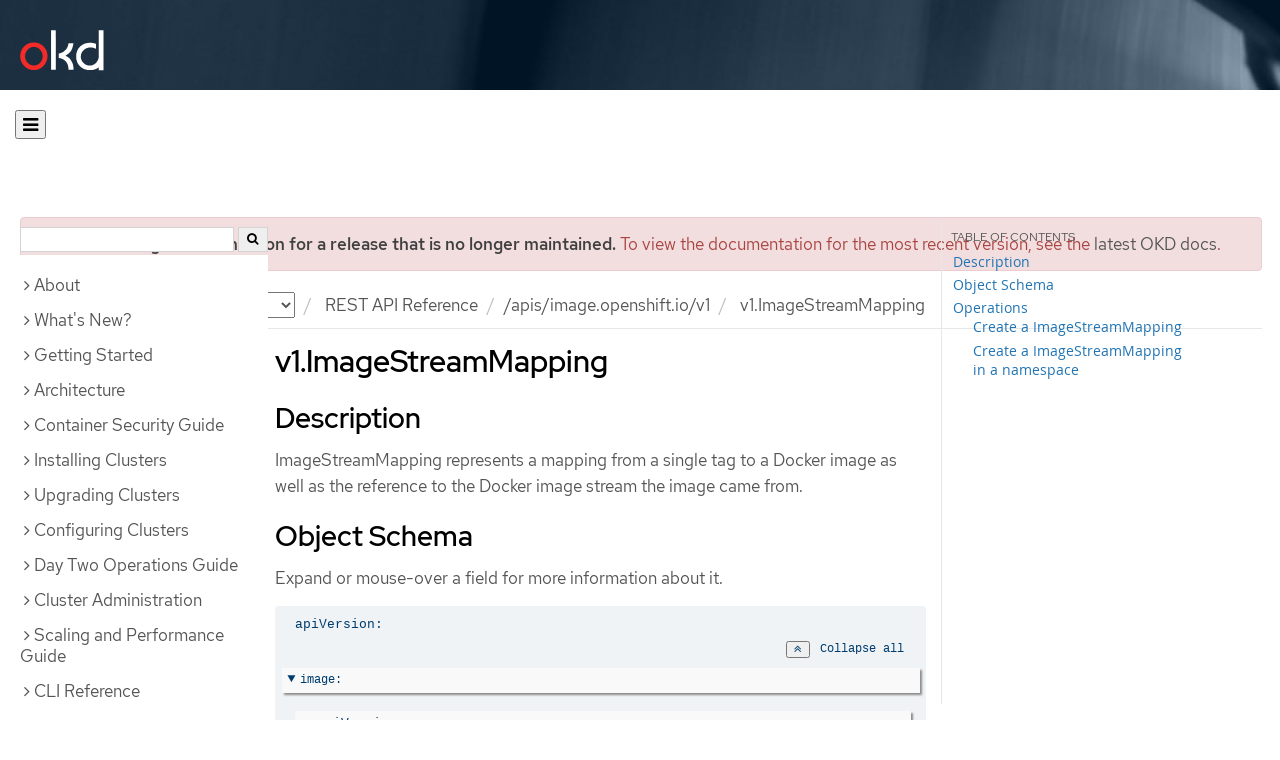

--- FILE ---
content_type: text/html; charset=utf-8
request_url: https://docs.okd.io/3.10/rest_api/apis-image.openshift.io/v1.ImageStreamMapping.html
body_size: 20827
content:


<!DOCTYPE html>
<!--[if IE 8]> <html class="ie8"> <![endif]-->
<!--[if IE 9]> <html class="ie9"> <![endif]-->
<!--[if gt IE 9]><!-->
<html>
<!--<![endif]-->

<head>
  <meta charset="utf-8">
  <meta content="IE=edge" http-equiv="X-UA-Compatible">
  <meta content="width=device-width, initial-scale=1.0" name="viewport">
  
  
  
  <meta name="googlebot" content="noindex">

  <title>v1.ImageStreamMapping - /apis/image.openshift.io/v1 | REST API Reference | OKD 3.10</title>
  <link href="https://assets.openshift.net/content/subdomain.css" rel="stylesheet" type="text/css"/>
  <link href="https://docs.okd.io/latest/_stylesheets/search.css" rel="stylesheet" media="screen"/>
  <link href="https://docs.okd.io/latest/_stylesheets/autumn.css" rel="stylesheet"  media="screen"/>
  <link href="https://assets.openshift.net/content/subdomain/touch-icon-precomposed.png" rel="apple-touch-icon-precomposed" type="image/png"/>
  <link href="https://assets.openshift.net/content/subdomain/favicon32x32.png" rel="shortcut icon" type="text/css"/>
  <link href="https://assets.openshift.net/content/osh-nav-footer.css" rel="stylesheet" type="text/css" media="screen"/>
  <link href="https://docs.okd.io/latest/_stylesheets/docs.css" rel="stylesheet"  media="screen"/>
  <link href="https://docs.okd.io/latest/_stylesheets/print.css" rel="stylesheet" type="text/css" media="print"/>
  <!--[if IE]><link rel="shortcut icon" href="https://assets.openshift.net/content/subdomain/favicon.ico"><![endif]-->
  <!-- or, set /favicon.ico for IE10 win -->
  <meta content="OpenShift" name="application-name">
  <meta content="#000000" name="msapplication-TileColor">
  <meta content="https://assets.openshift.net/content/subdomain/touch-icon-precomposed.png" name="msapplication-TileImage">

  <!-- Adobe DTM -->
  <script src="//www.redhat.com/dtm.js" type="text/javascript"></script>
  <!-- End Adobe DTM -->

  <script id="trustarc" src="https://static.redhat.com/libs/redhat/marketing/latest/trustarc/trustarc.js"></script>

  <link href="https://fonts.googleapis.com/icon?family=Material+Icons+Outlined"
        rel="stylesheet">

</head>

<body onload="selectVersion('3.10');">
  <div class="navbar navbar-default navbar-openshift navbar-origin" role="navigation">
  <div class="navbar-header">
    <a class="navbar-brand origin" href="/"></a>
  </div>
</div>
  
  <div class="container">
    <button id="hc-open-btn" class="open-btn-sm" onclick="openNav()" aria-label="Open"><span class="fa fa-bars" /></button>
    <ol class="breadcrumb hide-for-print">
      

      

      

      

      

      

      

      
      

      

      


      

      


      

      

        <span>
          <div class="alert alert-danger" role="alert" id="support-alert">
            <strong>You are viewing documentation for a release that is no longer maintained.</strong> To view the documentation for the most recent version, see the <a href="https://docs.okd.io/4.14/welcome/index.html" style="color: #545454 !important" class="link-primary">latest OKD docs</a>.
          </div>
        </span>

      

      <li class="sitename">
        <a href="/">
          Documentation</a>
      </li>
      <li class="hidden-xs active">
        
              <a href="https://docs.okd.io/3.10/welcome/index.html">
            OKD
            </a>
            <select id="version-selector" onchange="versionSelector(this);">
              <option value="latest">latest</option>
              <option value="4.19">4.19</option>
              <option value="4.18">4.18</option>
              <option value="4.17">4.17</option>
              <option value="4.16">4.16</option>
              <option value="4.15">4.15</option>
              <option value="4.14">4.14</option>
              <option value="4.13">4.13</option>
              <option value="4.12">4.12</option>
              <option value="4.11">4.11</option>
              <option value="4.10">4.10</option>
              <option value="4.9">4.9</option>
              <option value="4.8">4.8</option>
              <option value="4.7">4.7</option>
              <option value="4.6">4.6</option>
              <option value="3.11">3.11</option>
              <option value="3.10">3.10</option>
              <option value="3.9">3.9</option>
              <option value="3.7">3.7</option>
              <option value="3.6">3.6</option>
            </select>
        
      </li>
      <li class="hidden-xs active">
        <a href="../../rest_api/index.html">REST API Reference</a>
      </li>
      <li class="hidden-xs active"><a href="../../rest_api/apis-image.openshift.io/v1.Image.html">/apis/image.openshift.io/v1</a></li>
      
      <li class="hidden-xs active">
        v1.ImageStreamMapping
      </li>
      
    </ol>
    <div class="row row-offcanvas row-offcanvas-left">
      <div class="col-xs-8 col-sm-3 col-md-3 sidebar sidebar-offcanvas hide-for-print">
        <div class="row-fluid">
          <div id="btn-close">
            <button id="hc-close-btn" onclick="closeNav()" class="close-btn-sm" aria-label="close"><span class="fa fa-times" /></button>
          </div>
          <div id="hc-search">
            <input id="hc-search-input" type="text" aria-label="search">
            <button id="hc-search-btn" aria-label="search"><span class="fa fa-search" /></button>
          </div>
        </div>
        <ul class="nav nav-sidebar">
    <li class="nav-header"><a class="" href="javascript:void(0);" data-toggle="collapse" data-target="#topicGroup0"><span id="tgSpan0" class="fa fa-angle-right"></span>About</a>
      <ul id="topicGroup0" class="collapse  list-unstyled">
            <li><a class="" href="../../welcome/index.html">Welcome</a></li>
      </ul>
    </li>
    <li class="nav-header"><a class="" href="javascript:void(0);" data-toggle="collapse" data-target="#topicGroup1"><span id="tgSpan1" class="fa fa-angle-right"></span>What's New?</a>
      <ul id="topicGroup1" class="collapse  list-unstyled">
            <li><a class="" href="../../whats_new/index.html">Overview</a></li>
            <li><a class="" href="../../whats_new/applications.html">Applications</a></li>
            <li><a class="" href="../../whats_new/carts_vs_images.html">Cartridges Versus Images</a></li>
            <li><a class="" href="../../whats_new/terminology.html">Terminology</a></li>
      </ul>
    </li>
    <li class="nav-header"><a class="" href="javascript:void(0);" data-toggle="collapse" data-target="#topicGroup2"><span id="tgSpan2" class="fa fa-angle-right"></span>Getting Started</a>
      <ul id="topicGroup2" class="collapse  list-unstyled">
            <li><a class="" href="../../getting_started/index.html">Overview</a></li>
            <li><a class="" href="../../getting_started/developers_console.html">Web Console Walkthrough</a></li>
            <li><a class="" href="../../getting_started/developers_cli.html">Command-Line Walkthrough</a></li>
            <li><a class="" href="../../getting_started/administrators.html">Setting Up a Cluster</a></li>
      </ul>
    </li>
    <li class="nav-header"><a class="" href="javascript:void(0);" data-toggle="collapse" data-target="#topicGroup3"><span id="tgSpan3" class="fa fa-angle-right"></span>Architecture</a>
      <ul id="topicGroup3" class="collapse  list-unstyled">
            <li><a class="" href="../../architecture/index.html">Overview</a></li>
            <li class="nav-header"><a class="" href="javascript:void(0);" data-toggle="collapse" data-target="#topicSubGroup-3-1"><span id="sgSpan-3-1" class="fa fa-caret-right"></span>&nbsp;Infrastructure Components</a>
              <ul id="topicSubGroup-3-1" class="nav-tertiary list-unstyled collapse">

                  <li><a class="" href="../../architecture/infrastructure_components/kubernetes_infrastructure.html">Kubernetes Infrastructure</a></li>
                  <li><a class="" href="../../architecture/infrastructure_components/image_registry.html">Container Registry</a></li>
                  <li><a class="" href="../../architecture/infrastructure_components/web_console.html">Web Console</a></li>              </ul>
            </li>
            <li class="nav-header"><a class="" href="javascript:void(0);" data-toggle="collapse" data-target="#topicSubGroup-3-2"><span id="sgSpan-3-2" class="fa fa-caret-right"></span>&nbsp;Core Concepts</a>
              <ul id="topicSubGroup-3-2" class="nav-tertiary list-unstyled collapse">

                  <li><a class="" href="../../architecture/core_concepts/index.html">Overview</a></li>
                  <li><a class="" href="../../architecture/core_concepts/containers_and_images.html">Containers and Images</a></li>
                  <li><a class="" href="../../architecture/core_concepts/pods_and_services.html">Pods and Services</a></li>
                  <li><a class="" href="../../architecture/core_concepts/projects_and_users.html">Projects and Users</a></li>
                  <li><a class="" href="../../architecture/core_concepts/builds_and_image_streams.html">Builds and Image Streams</a></li>
                  <li><a class="" href="../../architecture/core_concepts/deployments.html">Deployments</a></li>              </ul>
            </li>
            <li class="nav-header"><a class="" href="javascript:void(0);" data-toggle="collapse" data-target="#topicSubGroup-3-3"><span id="sgSpan-3-3" class="fa fa-caret-right"></span>&nbsp;Additional Concepts</a>
              <ul id="topicSubGroup-3-3" class="nav-tertiary list-unstyled collapse">

                  <li><a class="" href="../../architecture/additional_concepts/authentication.html">Authentication</a></li>
                  <li><a class="" href="../../architecture/additional_concepts/authorization.html">Authorization</a></li>
                  <li><a class="" href="../../architecture/additional_concepts/storage.html">Persistent Storage</a></li>
                  <li><a class="" href="../../architecture/additional_concepts/ephemeral-storage.html">Ephemeral Storage</a></li>
                  <li><a class="" href="../../architecture/additional_concepts/scm.html">Source Control Management</a></li>
                  <li><a class="" href="../../architecture/additional_concepts/admission_controllers.html">Admission Controllers</a></li>
                  <li><a class="" href="../../architecture/additional_concepts/dynamic_admission_controllers.html">Custom Admission Controllers</a></li>
                  <li><a class="" href="../../architecture/additional_concepts/other_api_objects.html">Other API Objects</a></li>              </ul>
            </li>
            <li class="nav-header"><a class="" href="javascript:void(0);" data-toggle="collapse" data-target="#topicSubGroup-3-4"><span id="sgSpan-3-4" class="fa fa-caret-right"></span>&nbsp;Networking</a>
              <ul id="topicSubGroup-3-4" class="nav-tertiary list-unstyled collapse">

                  <li><a class="" href="../../architecture/networking/networking.html">Networking</a></li>
                  <li><a class="" href="../../architecture/networking/sdn.html">OpenShift SDN</a></li>
                  <li><a class="" href="../../architecture/networking/network_plugins.html">Available SDN plug-ins</a></li>
                  <li><a class="" href="../../architecture/networking/assembly_available_router_plugins.html">Available router plug-ins</a></li>
                  <li><a class="" href="../../architecture/networking/port_forwarding.html">Port Forwarding</a></li>
                  <li><a class="" href="../../architecture/networking/remote_commands.html">Remote Commands</a></li>
                  <li><a class="" href="../../architecture/networking/routes.html">Routes</a></li>              </ul>
            </li>
            <li class="nav-header"><a class="" href="javascript:void(0);" data-toggle="collapse" data-target="#topicSubGroup-3-5"><span id="sgSpan-3-5" class="fa fa-caret-right"></span>&nbsp;Service Catalog Components</a>
              <ul id="topicSubGroup-3-5" class="nav-tertiary list-unstyled collapse">

                  <li><a class="" href="../../architecture/service_catalog/index.html">Service Catalog</a></li>
                  <li><a class="" href="../../architecture/service_catalog/service_catalog_cli.html">Service Catalog CLI</a></li>
                  <li><a class="" href="../../architecture/service_catalog/template_service_broker.html">Template Service Broker</a></li>
                  <li><a class="" href="../../architecture/service_catalog/ansible_service_broker.html">OpenShift Ansible Broker</a></li>              </ul>
            </li>
      </ul>
    </li>
    <li class="nav-header"><a class="" href="javascript:void(0);" data-toggle="collapse" data-target="#topicGroup4"><span id="tgSpan4" class="fa fa-angle-right"></span>Container Security Guide</a>
      <ul id="topicGroup4" class="collapse  list-unstyled">
            <li><a class="" href="../../security/index.html">Introduction</a></li>
            <li><a class="" href="../../security/hosts_multitenancy.html">Container Hosts and Multi-tenancy</a></li>
            <li><a class="" href="../../security/container_content.html">Container Content</a></li>
            <li><a class="" href="../../security/registries.html">Registries</a></li>
            <li><a class="" href="../../security/build_process.html">Build Process</a></li>
            <li><a class="" href="../../security/deployment.html">Deployment</a></li>
            <li><a class="" href="../../security/securing_container_platform.html">Securing the Container Platform</a></li>
            <li><a class="" href="../../security/network_security.html">Network Security</a></li>
            <li><a class="" href="../../security/storage.html">Attached Storage</a></li>
            <li><a class="" href="../../security/monitoring.html">Monitoring Events and Logs</a></li>
      </ul>
    </li>
    <li class="nav-header"><a class="" href="javascript:void(0);" data-toggle="collapse" data-target="#topicGroup5"><span id="tgSpan5" class="fa fa-angle-right"></span>Installing Clusters</a>
      <ul id="topicGroup5" class="collapse  list-unstyled">
            <li><a class="" href="../../install/index.html">Planning Your Installation</a></li>
            <li><a class="" href="../../install/prerequisites.html">System and Environment Requirements</a></li>
            <li><a class="" href="../../install/host_preparation.html">Preparing Your Hosts</a></li>
            <li><a class="" href="../../install/configuring_inventory_file.html">Configuring Your Inventory File</a></li>
            <li><a class="" href="../../install/example_inventories.html">Example Inventory Files</a></li>
            <li><a class="" href="../../install/running_install.html">Running Installation Playbooks</a></li>
            <li><a class="" href="../../install/stand_alone_registry.html">Installing a Stand-alone Deployment of OpenShift Container Registry</a></li>
      </ul>
    </li>
    <li class="nav-header"><a class="" href="javascript:void(0);" data-toggle="collapse" data-target="#topicGroup6"><span id="tgSpan6" class="fa fa-angle-right"></span>Upgrading Clusters</a>
      <ul id="topicGroup6" class="collapse  list-unstyled">
            <li><a class="" href="../../upgrading/index.html">Upgrade Methods and Strategies</a></li>
            <li><a class="" href="../../upgrading/automated_upgrades.html">In-place Upgrades</a></li>
            <li><a class="" href="../../upgrading/blue_green_deployments.html">Blue-Green Deployments</a></li>
            <li><a class="" href="../../upgrading/os_upgrades.html">Updating Operating Systems</a></li>
      </ul>
    </li>
    <li class="nav-header"><a class="" href="javascript:void(0);" data-toggle="collapse" data-target="#topicGroup7"><span id="tgSpan7" class="fa fa-angle-right"></span>Configuring Clusters</a>
      <ul id="topicGroup7" class="collapse  list-unstyled">
            <li><a class="" href="../../install_config/index.html">Overview</a></li>
            <li class="nav-header"><a class="" href="javascript:void(0);" data-toggle="collapse" data-target="#topicSubGroup-7-1"><span id="sgSpan-7-1" class="fa fa-caret-right"></span>&nbsp;Setting up the Registry</a>
              <ul id="topicSubGroup-7-1" class="nav-tertiary list-unstyled collapse">

                  <li><a class="" href="../../install_config/registry/index.html">Registry Overview</a></li>
                  <li><a class="" href="../../install_config/registry/deploy_registry_existing_clusters.html">Deploying a Registry on Existing Clusters</a></li>
                  <li><a class="" href="../../install_config/registry/accessing_registry.html">Accessing the Registry</a></li>
                  <li><a class="" href="../../install_config/registry/securing_and_exposing_registry.html">Securing and Exposing the Registry</a></li>
                  <li><a class="" href="../../install_config/registry/extended_registry_configuration.html">Extended Registry Configuration</a></li>
                  <li><a class="" href="../../install_config/registry/registry_known_issues.html">Known Issues</a></li>              </ul>
            </li>
            <li class="nav-header"><a class="" href="javascript:void(0);" data-toggle="collapse" data-target="#topicSubGroup-7-2"><span id="sgSpan-7-2" class="fa fa-caret-right"></span>&nbsp;Setting up a Router</a>
              <ul id="topicSubGroup-7-2" class="nav-tertiary list-unstyled collapse">

                  <li><a class="" href="../../install_config/router/index.html">Router Overview</a></li>
                  <li><a class="" href="../../install_config/router/default_haproxy_router.html">Using the Default HAProxy Router</a></li>
                  <li><a class="" href="../../install_config/router/customized_haproxy_router.html">Deploying a Customized HAProxy Router</a></li>
                  <li><a class="" href="../../install_config/router/proxy_protocol.html">Configuring the HAProxy Router to Use the PROXY Protocol</a></li>
                  <li><a class="" href="../../install_config/router/f5_router.html">Using the F5 Router Plug-in</a></li>              </ul>
            </li>
            <li class="nav-header"><a class="" href="javascript:void(0);" data-toggle="collapse" data-target="#topicSubGroup-7-3"><span id="sgSpan-7-3" class="fa fa-caret-right"></span>&nbsp;Deploying Red Hat CloudForms</a>
              <ul id="topicSubGroup-7-3" class="nav-tertiary list-unstyled collapse">

                  <li><a class="" href="../../install_config/cfme/index.html">Introduction</a></li>
                  <li><a class="" href="../../install_config/cfme/requirements.html">Requirements</a></li>
                  <li><a class="" href="../../install_config/cfme/role_variables.html">Configuring Role Variables</a></li>
                  <li><a class="" href="../../install_config/cfme/installing.html">Running the Installer</a></li>
                  <li><a class="" href="../../install_config/cfme/container_provider.html">Enabling Container Provider Integration</a></li>
                  <li><a class="" href="../../install_config/cfme/uninstalling.html">Uninstalling</a></li>              </ul>
            </li>
            <li><a class="" href="../../install_config/master_node_configuration.html">Master and Node Configuration</a></li>
            <li><a class="" href="../../install_config/oab_broker_configuration.html">OpenShift Ansible Broker Configuration</a></li>
            <li><a class="" href="../../install_config/adding_hosts_to_existing_cluster.html">Adding Hosts to an Existing Cluster</a></li>
            <li><a class="" href="../../install_config/imagestreams_templates.html">Loading the Default Image Streams and Templates</a></li>
            <li><a class="" href="../../install_config/certificate_customization.html">Configuring Custom Certificates</a></li>
            <li><a class="" href="../../install_config/redeploying_certificates.html">Redeploying Certificates</a></li>
            <li><a class="" href="../../install_config/configuring_authentication.html">Configuring Authentication and User Agent</a></li>
            <li><a class="" href="../../install_config/syncing_groups_with_ldap.html">Syncing groups with LDAP</a></li>
            <li><a class="" href="../../install_config/sssd_for_ldap_failover.html">Configuring LDAP failover</a></li>
            <li><a class="" href="../../install_config/configuring_sdn.html">Configuring the SDN</a></li>
            <li><a class="" href="../../install_config/configuring_nuagesdn.html">Configuring Nuage SDN</a></li>
            <li><a class="" href="../../install_config/configuring_kuryrsdn.html">Configuring Kuryr SDN</a></li>
            <li><a class="" href="../../install_config/configuring_aws.html">Configuring for AWS</a></li>
            <li><a class="" href="../../install_config/configuring_rhv.html">Configuring for Red Hat Virtualization</a></li>
            <li><a class="" href="../../install_config/configuring_openstack.html">Configuring for OpenStack</a></li>
            <li><a class="" href="../../install_config/configuring_gce.html">Configuring for Google Compute Engine</a></li>
            <li><a class="" href="../../install_config/configuring_azure.html">Configuring for Azure</a></li>
            <li><a class="" href="../../install_config/configuring_vsphere.html">Configuring for VMWare vSphere</a></li>
            <li><a class="" href="../../install_config/configuring_local.html">Configuring Local Volumes</a></li>
            <li class="nav-header"><a class="" href="javascript:void(0);" data-toggle="collapse" data-target="#topicSubGroup-7-23"><span id="sgSpan-7-23" class="fa fa-caret-right"></span>&nbsp;Configuring Persistent Storage</a>
              <ul id="topicSubGroup-7-23" class="nav-tertiary list-unstyled collapse">

                  <li><a class="" href="../../install_config/persistent_storage/index.html">Overview</a></li>
                  <li><a class="" href="../../install_config/persistent_storage/persistent_storage_nfs.html">Using NFS</a></li>
                  <li><a class="" href="../../install_config/persistent_storage/persistent_storage_glusterfs.html">Using GlusterFS</a></li>
                  <li><a class="" href="../../install_config/persistent_storage/persistent_storage_cinder.html">Using OpenStack Cinder</a></li>
                  <li><a class="" href="../../install_config/persistent_storage/persistent_storage_ceph_rbd.html">Using Ceph RBD</a></li>
                  <li><a class="" href="../../install_config/persistent_storage/persistent_storage_aws.html">Using AWS Elastic Block Store</a></li>
                  <li><a class="" href="../../install_config/persistent_storage/persistent_storage_gce.html">Using GCE Persistent Disk</a></li>
                  <li><a class="" href="../../install_config/persistent_storage/persistent_storage_iscsi.html">Using iSCSI</a></li>
                  <li><a class="" href="../../install_config/persistent_storage/persistent_storage_fibre_channel.html">Using Fibre Channel</a></li>
                  <li><a class="" href="../../install_config/persistent_storage/persistent_storage_azure.html">Using Azure Disk</a></li>
                  <li><a class="" href="../../install_config/persistent_storage/persistent_storage_azure_file.html">Using Azure File</a></li>
                  <li><a class="" href="../../install_config/persistent_storage/persistent_storage_flex_volume.html">Using FlexVolume</a></li>
                  <li><a class="" href="../../install_config/persistent_storage/persistent_storage_vsphere.html">Using VMware vSphere volumes for persistent storage</a></li>
                  <li><a class="" href="../../install_config/persistent_storage/persistent_storage_local.html">Using Local Volume</a></li>
                  <li><a class="" href="../../install_config/persistent_storage/persistent_storage_csi.html">Using Container Storage Interface (CSI)</a></li>
                  <li><a class="" href="../../install_config/persistent_storage/persistent_storage_manila.html">Using OpenStack Manila shares</a></li>
                  <li><a class="" href="../../install_config/persistent_storage/dynamically_provisioning_pvs.html">Dynamic Provisioning and Creating Storage Classes</a></li>
                  <li><a class="" href="../../install_config/persistent_storage/pod_security_context.html">Volume Security</a></li>
                  <li><a class="" href="../../install_config/persistent_storage/selector_label_binding.html">Selector-Label Volume Binding</a></li>
                  <li><a class="" href="../../install_config/persistent_storage/enabling_controller_attach_detach.html">Enabling Controller-managed Attachment and Detachment</a></li>
                  <li><a class="" href="../../install_config/persistent_storage/persistent_volume_snapshots.html">Persistent Volume Snapshots</a></li>              </ul>
            </li>
            <li class="nav-header"><a class="" href="javascript:void(0);" data-toggle="collapse" data-target="#topicSubGroup-7-24"><span id="sgSpan-7-24" class="fa fa-caret-right"></span>&nbsp;Persistent Storage Examples</a>
              <ul id="topicSubGroup-7-24" class="nav-tertiary list-unstyled collapse">

                  <li><a class="" href="../../install_config/storage_examples/index.html">Overview</a></li>
                  <li><a class="" href="../../install_config/storage_examples/shared_storage.html">Sharing an NFS PV Across Two Pods</a></li>
                  <li><a class="" href="../../install_config/storage_examples/ceph_example.html">Using Ceph RBD for Persistent Storage</a></li>
                  <li><a class="" href="../../install_config/storage_examples/ceph_rbd_dynamic_example.html">Using Ceph RBD for dynamic provisioning</a></li>
                  <li><a class="" href="../../install_config/storage_examples/gluster_example.html">Complete Example Using GlusterFS</a></li>
                  <li><a class="" href="../../install_config/storage_examples/gluster_dynamic_example.html">Complete Example Using GlusterFS for Dynamic Provisioning</a></li>
                  <li><a class="" href="../../install_config/storage_examples/privileged_pod_storage.html">Mounting Volumes To Privileged Pods</a></li>
                  <li><a class="" href="../../install_config/storage_examples/gluster_backed_registry.html">Switching an Integrated OpenShift Container Registry to GlusterFS</a></li>
                  <li><a class="" href="../../install_config/storage_examples/binding_pv_by_label.html">Binding Persistent Volumes by Label</a></li>
                  <li><a class="" href="../../install_config/storage_examples/storage_classes_dynamic_provisioning.html">Using StorageClasses for Dynamic Provisioning</a></li>
                  <li><a class="" href="../../install_config/storage_examples/storage_classes_legacy.html">Using StorageClasses for Existing Legacy Storage</a></li>
                  <li><a class="" href="../../install_config/storage_examples/azure_blob_docker_registry_example.html">Configuring Azure Blob Storage for Integrated Docker Registry</a></li>              </ul>
            </li>
            <li><a class="" href="../../install_config/configuring_ephemeral.html">Configuring Ephemeral Storage</a></li>
            <li><a class="" href="../../install_config/http_proxies.html">Working with HTTP Proxies</a></li>
            <li><a class="" href="../../install_config/build_defaults_overrides.html">Configuring Global Build Defaults and Overrides</a></li>
            <li><a class="" href="../../install_config/configuring_pipeline_execution.html">Configuring Pipeline Execution</a></li>
            <li><a class="" href="../../install_config/configuring_routing.html">Configuring Route Timeouts</a></li>
            <li><a class="" href="../../install_config/configuring_native_container_routing.html">Configuring Native Container Routing</a></li>
            <li><a class="" href="../../install_config/routing_from_edge_lb.html">Routing from Edge Load Balancers</a></li>
            <li><a class="" href="../../install_config/aggregate_logging.html">Aggregating Container Logs</a></li>
            <li><a class="" href="../../install_config/aggregate_logging_sizing.html">Aggregate Logging Sizing Guidelines</a></li>
            <li><a class="" href="../../install_config/cluster_metrics.html">Enabling Cluster Metrics</a></li>
            <li><a class="" href="../../install_config/web_console_customization.html">Customizing the Web Console</a></li>
            <li><a class="" href="../../install_config/provisioners.html">Deploying External Persistent Volume Provisioners</a></li>
      </ul>
    </li>
    <li class="nav-header"><a class="" href="javascript:void(0);" data-toggle="collapse" data-target="#topicGroup8"><span id="tgSpan8" class="fa fa-angle-right"></span>Day Two Operations Guide</a>
      <ul id="topicGroup8" class="collapse  list-unstyled">
            <li><a class="" href="../../day_two_guide/index.html">Overview</a></li>
            <li><a class="" href="../../day_two_guide/run_once_tasks.html">Run-once tasks</a></li>
            <li><a class="" href="../../day_two_guide/environment_health_checks.html">Environment health checks</a></li>
            <li><a class="" href="../../day_two_guide/environment_backup.html">Creating an environment-wide backup</a></li>
            <li><a class="" href="../../day_two_guide/host_level_tasks.html">Host-level tasks</a></li>
            <li><a class="" href="../../day_two_guide/project_level_tasks.html">Project-level tasks</a></li>
            <li><a class="" href="../../day_two_guide/docker_tasks.html">Docker tasks</a></li>
            <li><a class="" href="../../day_two_guide/certificate_management.html">Managing Certificates</a></li>
      </ul>
    </li>
    <li class="nav-header"><a class="" href="javascript:void(0);" data-toggle="collapse" data-target="#topicGroup9"><span id="tgSpan9" class="fa fa-angle-right"></span>Cluster Administration</a>
      <ul id="topicGroup9" class="collapse  list-unstyled">
            <li><a class="" href="../../admin_guide/index.html">Overview</a></li>
            <li><a class="" href="../../admin_guide/manage_nodes.html">Managing Nodes</a></li>
            <li><a class="" href="../../admin_guide/assembly_restoring-cluster.html">Restoring your cluster</a></li>
            <li><a class="" href="../../admin_guide/assembly_replace-master-host.html">Replacing a master host</a></li>
            <li><a class="" href="../../admin_guide/manage_users.html">Managing Users</a></li>
            <li><a class="" href="../../admin_guide/managing_projects.html">Managing Projects</a></li>
            <li><a class="" href="../../admin_guide/managing_pods.html">Managing Pods</a></li>
            <li><a class="" href="../../admin_guide/managing_networking.html">Managing Networking</a></li>
            <li><a class="" href="../../admin_guide/service_accounts.html">Configuring Service Accounts</a></li>
            <li><a class="" href="../../admin_guide/manage_rbac.html">Managing Role-based Access Control</a></li>
            <li><a class="" href="../../admin_guide/image_policy.html">Image Policy</a></li>
            <li><a class="" href="../../admin_guide/image_signatures.html">Image Signatures</a></li>
            <li><a class="" href="../../admin_guide/scoped_tokens.html">Scoped Tokens</a></li>
            <li><a class="" href="../../admin_guide/monitoring_images.html">Monitoring Images</a></li>
            <li><a class="" href="../../admin_guide/manage_scc.html">Managing Security Context Constraints</a></li>
            <li class="nav-header"><a class="" href="javascript:void(0);" data-toggle="collapse" data-target="#topicSubGroup-9-15"><span id="sgSpan-9-15" class="fa fa-caret-right"></span>&nbsp;Scheduling</a>
              <ul id="topicSubGroup-9-15" class="nav-tertiary list-unstyled collapse">

                  <li><a class="" href="../../admin_guide/scheduling/index.html">Overview</a></li>
                  <li><a class="" href="../../admin_guide/scheduling/scheduler.html">Default Scheduling</a></li>
                  <li><a class="" href="../../admin_guide/scheduling/descheduler.html">Descheduling</a></li>
                  <li><a class="" href="../../admin_guide/scheduling/custom_scheduler.html">Custom Scheduling</a></li>
                  <li><a class="" href="../../admin_guide/scheduling/pod_placement.html">Controlling Pod Placement</a></li>
                  <li><a class="" href="../../admin_guide/scheduling/scheduler-advanced.html">Advanced Scheduling</a></li>
                  <li><a class="" href="../../admin_guide/scheduling/node_affinity.html">Advanced Scheduling and Node Affinity</a></li>
                  <li><a class="" href="../../admin_guide/scheduling/pod_affinity.html">Advanced Scheduling and Pod Affinity/Anti-affinity</a></li>
                  <li><a class="" href="../../admin_guide/scheduling/node_selector.html">Advanced Scheduling and Node Selectors</a></li>
                  <li><a class="" href="../../admin_guide/scheduling/taints_tolerations.html">Advanced Scheduling and Taints and Tolerations</a></li>              </ul>
            </li>
            <li><a class="" href="../../admin_guide/quota.html">Setting Quotas</a></li>
            <li><a class="" href="../../admin_guide/multiproject_quota.html">Setting Multi-Project Quotas</a></li>
            <li><a class="" href="../../admin_guide/limits.html">Setting Limit Ranges</a></li>
            <li><a class="" href="../../admin_guide/pruning_resources.html">Pruning objects</a></li>
            <li><a class="" href="../../admin_guide/custom_resource_definitions.html">Extending the Kubernetes API with Custom Resources</a></li>
            <li><a class="" href="../../admin_guide/garbage_collection.html">Garbage Collection</a></li>
            <li><a class="" href="../../admin_guide/allocating_node_resources.html">Allocating Node Resources</a></li>
            <li><a class="" href="../../admin_guide/opaque_integer_resources.html">Opaque Integer Resources</a></li>
            <li><a class="" href="../../admin_guide/node_problem_detector.html">Node Problem Detector</a></li>
            <li><a class="" href="../../admin_guide/overcommit.html">Overcommitting</a></li>
            <li><a class="" href="../../admin_guide/tcp_ingress_external_ports.html">Assigning Unique External IPs for Ingress Traffic</a></li>
            <li><a class="" href="../../admin_guide/out_of_resource_handling.html">Out of Resource Handling</a></li>
            <li><a class="" href="../../admin_guide/router.html">Monitoring and Debugging Routers</a></li>
            <li><a class="" href="../../admin_guide/high_availability.html">High Availability</a></li>
            <li><a class="" href="../../admin_guide/iptables.html">IPtables</a></li>
            <li><a class="" href="../../admin_guide/securing_builds.html">Securing Builds by Strategy</a></li>
            <li><a class="" href="../../admin_guide/seccomp.html">Restricting Application Capabilities Using Seccomp</a></li>
            <li><a class="" href="../../admin_guide/sysctls.html">Sysctls</a></li>
            <li><a class="" href="../../admin_guide/encrypting_data.html">Encrypting Data at Datastore Layer</a></li>
            <li><a class="" href="../../admin_guide/ipsec.html">Encrypting traffic between nodes with IPsec</a></li>
            <li><a class="" href="../../admin_guide/building_dependency_trees.html">Building Dependency Trees</a></li>
            <li><a class="" href="../../admin_guide/assembly_replace-etcd-member.html">Replacing a failed etcd member</a></li>
            <li><a class="" href="../../admin_guide/assembly_restore-etcd-quorum.html">Restoring etcd quorum</a></li>
            <li><a class="" href="../../admin_guide/sdn_troubleshooting.html">Troubleshooting Networking</a></li>
            <li><a class="" href="../../admin_guide/diagnostics_tool.html">Diagnostics Tool</a></li>
            <li><a class="" href="../../admin_guide/idling_applications.html">Idling Applications</a></li>
            <li><a class="" href="../../admin_guide/cluster_capacity.html">Analyzing Cluster Capacity</a></li>
            <li><a class="" href="../../admin_guide/disabling_features.html">Disabling Features using Feature Gates</a></li>
            <li><a class="" href="../../admin_guide/kuryr.html">Kuryr SDN Administration</a></li>
      </ul>
    </li>
    <li class="nav-header"><a class="" href="javascript:void(0);" data-toggle="collapse" data-target="#topicGroup10"><span id="tgSpan10" class="fa fa-angle-right"></span>Scaling and Performance Guide</a>
      <ul id="topicGroup10" class="collapse  list-unstyled">
            <li><a class="" href="../../scaling_performance/index.html">Overview</a></li>
            <li><a class="" href="../../scaling_performance/install_practices.html">Recommended Installation Practices</a></li>
            <li><a class="" href="../../scaling_performance/host_practices.html">Recommended Host Practices</a></li>
            <li><a class="" href="../../scaling_performance/optimizing_compute_resources.html">Optimizing Compute Resources</a></li>
            <li><a class="" href="../../scaling_performance/optimizing_storage.html">Optimizing Persistent Storage</a></li>
            <li><a class="" href="../../scaling_performance/optimizing_ephemeral_storage.html">Optimizing Ephemeral Storage</a></li>
            <li><a class="" href="../../scaling_performance/network_optimization.html">Network Optimization</a></li>
            <li><a class="" href="../../scaling_performance/routing_optimization.html">Routing Optimization</a></li>
            <li><a class="" href="../../scaling_performance/scaling_cluster_metrics.html">Scaling Cluster Metrics</a></li>
            <li><a class="" href="../../scaling_performance/cluster_limits.html">Cluster Limits</a></li>
            <li><a class="" href="../../scaling_performance/using_cluster_loader.html">Using Cluster Loader</a></li>
            <li><a class="" href="../../scaling_performance/using_cpu_manager.html">Using CPU Manager</a></li>
            <li><a class="" href="../../scaling_performance/managing_hugepages.html">Managing Huge Pages</a></li>
            <li><a class="" href="../../scaling_performance/optimizing_on_glusterfs_storage.html">Optimizing On GlusterFS Storage</a></li>
      </ul>
    </li>
    <li class="nav-header"><a class="" href="javascript:void(0);" data-toggle="collapse" data-target="#topicGroup11"><span id="tgSpan11" class="fa fa-angle-right"></span>CLI Reference</a>
      <ul id="topicGroup11" class="collapse  list-unstyled">
            <li><a class="" href="../../cli_reference/index.html">Overview</a></li>
            <li><a class="" href="../../cli_reference/get_started_cli.html">Get Started with the CLI</a></li>
            <li><a class="" href="../../cli_reference/manage_cli_profiles.html">Managing CLI Profiles</a></li>
            <li><a class="" href="../../cli_reference/basic_cli_operations.html">Developer CLI Operations</a></li>
            <li><a class="" href="../../cli_reference/admin_cli_operations.html">Administrator CLI Operations</a></li>
            <li><a class="" href="../../cli_reference/differences_oc_kubectl.html">Differences Between oc and kubectl</a></li>
            <li><a class="" href="../../cli_reference/extend_cli.html">Extending the CLI</a></li>
      </ul>
    </li>
    <li class="nav-header"><a class="" href="javascript:void(0);" data-toggle="collapse" data-target="#topicGroup12"><span id="tgSpan12" class="fa fa-angle-right"></span>Developer Guide</a>
      <ul id="topicGroup12" class="collapse  list-unstyled">
            <li><a class="" href="../../dev_guide/index.html">Overview</a></li>
            <li class="nav-header"><a class="" href="javascript:void(0);" data-toggle="collapse" data-target="#topicSubGroup-12-1"><span id="sgSpan-12-1" class="fa fa-caret-right"></span>&nbsp;Application Life Cycle Management</a>
              <ul id="topicSubGroup-12-1" class="nav-tertiary list-unstyled collapse">

                  <li><a class="" href="../../dev_guide/application_lifecycle/development_process.html">Planning Your Development Process</a></li>
                  <li><a class="" href="../../dev_guide/application_lifecycle/new_app.html">Creating New Applications</a></li>
                  <li><a class="" href="../../dev_guide/application_lifecycle/promoting_applications.html">Promoting Applications Across Environments</a></li>              </ul>
            </li>
            <li><a class="" href="../../dev_guide/authentication.html">Authentication</a></li>
            <li><a class="" href="../../dev_guide/authorization.html">Authorization</a></li>
            <li><a class="" href="../../dev_guide/projects.html">Projects</a></li>
            <li class="nav-header"><a class="" href="javascript:void(0);" data-toggle="collapse" data-target="#topicSubGroup-12-5"><span id="sgSpan-12-5" class="fa fa-caret-right"></span>&nbsp;Migrating Applications</a>
              <ul id="topicSubGroup-12-5" class="nav-tertiary list-unstyled collapse">

                  <li><a class="" href="../../dev_guide/migrating_applications/index.html">Overview</a></li>
                  <li><a class="" href="../../dev_guide/migrating_applications/database_applications.html">Database Applications</a></li>
                  <li><a class="" href="../../dev_guide/migrating_applications/web_framework_applications.html">Web Framework Applications</a></li>
                  <li><a class="" href="../../dev_guide/migrating_applications/quickstart_examples.html">QuickStart Examples</a></li>
                  <li><a class="" href="../../dev_guide/migrating_applications/continuous_integration_and_deployment.html">Continuous Integration and Deployment</a></li>
                  <li><a class="" href="../../dev_guide/migrating_applications/web_hooks_action_hooks.html">Webhooks and Action Hooks</a></li>
                  <li><a class="" href="../../dev_guide/migrating_applications/S2I_tool.html">S2I Tool</a></li>
                  <li><a class="" href="../../dev_guide/migrating_applications/support_guide.html">Support Guide</a></li>              </ul>
            </li>
            <li class="nav-header"><a class="" href="javascript:void(0);" data-toggle="collapse" data-target="#topicSubGroup-12-6"><span id="sgSpan-12-6" class="fa fa-caret-right"></span>&nbsp;Tutorials</a>
              <ul id="topicSubGroup-12-6" class="nav-tertiary list-unstyled collapse">

                  <li><a class="" href="../../dev_guide/dev_tutorials/index.html">Overview</a></li>
                  <li><a class="" href="../../dev_guide/dev_tutorials/quickstarts.html">Quickstart Templates</a></li>
                  <li><a class="" href="../../dev_guide/dev_tutorials/ruby_on_rails.html">Ruby on Rails</a></li>
                  <li><a class="" href="../../dev_guide/dev_tutorials/maven_tutorial.html">Setting Up a Nexus Mirror</a></li>
                  <li><a class="" href="../../dev_guide/dev_tutorials/openshift_pipeline.html">OpenShift Pipeline Builds</a></li>
                  <li><a class="" href="../../dev_guide/dev_tutorials/binary_builds.html">Binary Builds</a></li>              </ul>
            </li>
            <li class="nav-header"><a class="" href="javascript:void(0);" data-toggle="collapse" data-target="#topicSubGroup-12-7"><span id="sgSpan-12-7" class="fa fa-caret-right"></span>&nbsp;Builds</a>
              <ul id="topicSubGroup-12-7" class="nav-tertiary list-unstyled collapse">

                  <li><a class="" href="../../dev_guide/builds/index.html">How Builds Work</a></li>
                  <li><a class="" href="../../dev_guide/builds/basic_build_operations.html">Basic Build Operations</a></li>
                  <li><a class="" href="../../dev_guide/builds/build_inputs.html">Build Inputs</a></li>
                  <li><a class="" href="../../dev_guide/builds/build_output.html">Build Output</a></li>
                  <li><a class="" href="../../dev_guide/builds/build_strategies.html">Build Strategy Options</a></li>
                  <li><a class="" href="../../dev_guide/builds/build_environment.html">Build Environment</a></li>
                  <li><a class="" href="../../dev_guide/builds/triggering_builds.html">Triggering Builds</a></li>
                  <li><a class="" href="../../dev_guide/builds/build_hooks.html">Build Hooks</a></li>
                  <li><a class="" href="../../dev_guide/builds/build_run_policy.html">Build Run Policy</a></li>
                  <li><a class="" href="../../dev_guide/builds/advanced_build_operations.html">Advanced Build Operations</a></li>
                  <li><a class="" href="../../dev_guide/builds/build_troubleshooting.html">Troubleshooting</a></li>              </ul>
            </li>
            <li class="nav-header"><a class="" href="javascript:void(0);" data-toggle="collapse" data-target="#topicSubGroup-12-8"><span id="sgSpan-12-8" class="fa fa-caret-right"></span>&nbsp;Deployments</a>
              <ul id="topicSubGroup-12-8" class="nav-tertiary list-unstyled collapse">

                  <li><a class="" href="../../dev_guide/deployments/how_deployments_work.html">How Deployments Work</a></li>
                  <li><a class="" href="../../dev_guide/deployments/basic_deployment_operations.html">Basic Deployment Operations</a></li>
                  <li><a class="" href="../../dev_guide/deployments/deployment_strategies.html">Deployment Strategies</a></li>
                  <li><a class="" href="../../dev_guide/deployments/advanced_deployment_strategies.html">Advanced Deployment Strategies</a></li>
                  <li><a class="" href="../../dev_guide/deployments/kubernetes_deployments.html">Kubernetes Deployments Support</a></li>              </ul>
            </li>
            <li><a class="" href="../../dev_guide/templates.html">Templates</a></li>
            <li><a class="" href="../../dev_guide/ssh_environment.html">Opening a Remote Shell to Containers</a></li>
            <li><a class="" href="../../dev_guide/service_accounts.html">Service Accounts</a></li>
            <li><a class="" href="../../dev_guide/managing_images.html">Managing Images</a></li>
            <li><a class="" href="../../dev_guide/compute_resources.html">Quotas and Limit Ranges</a></li>
            <li><a class="" href="../../dev_guide/pod_preset.html">Injecting Information into Pods Using Pod Presets</a></li>
            <li class="nav-header"><a class="" href="javascript:void(0);" data-toggle="collapse" data-target="#topicSubGroup-12-15"><span id="sgSpan-12-15" class="fa fa-caret-right"></span>&nbsp;Getting Traffic into a Cluster</a>
              <ul id="topicSubGroup-12-15" class="nav-tertiary list-unstyled collapse">

                  <li><a class="" href="../../dev_guide/expose_service/index.html">Overview</a></li>
                  <li><a class="" href="../../dev_guide/expose_service/expose_internal_ip_router.html">Using a Router</a></li>
                  <li><a class="" href="../../dev_guide/expose_service/expose_internal_ip_load_balancer.html">Using a Load Balancer</a></li>
                  <li><a class="" href="../../dev_guide/expose_service/expose_internal_ip_service.html">Using a Service ExternalIP</a></li>
                  <li><a class="" href="../../dev_guide/expose_service/expose_internal_ip_nodeport.html">Using a NodePort</a></li>              </ul>
            </li>
            <li><a class="" href="../../dev_guide/routes.html">Routes</a></li>
            <li><a class="" href="../../dev_guide/integrating_external_services.html">Integrating External Services</a></li>
            <li><a class="" href="../../dev_guide/device_manager.html">Using Device Manager</a></li>
            <li><a class="" href="../../dev_guide/device_plugins.html">Using Device Plug-ins</a></li>
            <li><a class="" href="../../dev_guide/secrets.html">Secrets</a></li>
            <li><a class="" href="../../dev_guide/configmaps.html">ConfigMaps</a></li>
            <li><a class="" href="../../dev_guide/downward_api.html">Downward API</a></li>
            <li><a class="" href="../../dev_guide/projected_volumes.html">Projected Volumes</a></li>
            <li><a class="" href="../../dev_guide/daemonsets.html">Using Daemonsets</a></li>
            <li><a class="" href="../../dev_guide/pod_autoscaling.html">Pod Autoscaling</a></li>
            <li><a class="" href="../../dev_guide/volumes.html">Managing Volumes</a></li>
            <li><a class="" href="../../dev_guide/persistent_volumes.html">Using Persistent Volumes</a></li>
            <li><a class="" href="../../dev_guide/expanding_persistent_volumes.html">Expanding Persistent Volumes</a></li>
            <li><a class="" href="../../dev_guide/executing_remote_commands.html">Executing Remote Commands</a></li>
            <li><a class="" href="../../dev_guide/copy_files_to_container.html">Copying Files</a></li>
            <li><a class="" href="../../dev_guide/port_forwarding.html">Port Forwarding</a></li>
            <li><a class="" href="../../dev_guide/shared_memory.html">Shared Memory</a></li>
            <li><a class="" href="../../dev_guide/application_health.html">Application Health</a></li>
            <li><a class="" href="../../dev_guide/events.html">Events</a></li>
            <li><a class="" href="../../dev_guide/environment_variables.html">Managing Environment Variables</a></li>
            <li><a class="" href="../../dev_guide/jobs.html">Jobs</a></li>
            <li><a class="" href="../../dev_guide/openshift_pipeline.html">OpenShift Pipeline</a></li>
            <li><a class="" href="../../dev_guide/cron_jobs.html">Cron Jobs</a></li>
            <li><a class="" href="../../dev_guide/create_from_url.html">Create from URL</a></li>
            <li><a class="" href="../../dev_guide/creating_crd_objects.html">Creating an object from a custom resource definition</a></li>
            <li><a class="" href="../../dev_guide/application_memory_sizing.html">Application memory sizing</a></li>
      </ul>
    </li>
    <li class="nav-header"><a class="" href="javascript:void(0);" data-toggle="collapse" data-target="#topicGroup13"><span id="tgSpan13" class="fa fa-angle-right"></span>Creating Images</a>
      <ul id="topicGroup13" class="collapse  list-unstyled">
            <li><a class="" href="../../creating_images/index.html">Overview</a></li>
            <li><a class="" href="../../creating_images/guidelines.html">Guidelines</a></li>
            <li><a class="" href="../../creating_images/metadata.html">Image Metadata</a></li>
            <li><a class="" href="../../creating_images/s2i.html">S2I Requirements</a></li>
            <li><a class="" href="../../creating_images/s2i_testing.html">Testing S2I Images</a></li>
            <li><a class="" href="../../creating_images/custom.html">Custom Builder</a></li>
      </ul>
    </li>
    <li class="nav-header"><a class="" href="javascript:void(0);" data-toggle="collapse" data-target="#topicGroup14"><span id="tgSpan14" class="fa fa-angle-right"></span>Using Images</a>
      <ul id="topicGroup14" class="collapse  list-unstyled">
            <li class="nav-header"><a class="" href="javascript:void(0);" data-toggle="collapse" data-target="#topicSubGroup-14-0"><span id="sgSpan-14-0" class="fa fa-caret-right"></span>&nbsp;Source-to-Image (S2I)</a>
              <ul id="topicSubGroup-14-0" class="nav-tertiary list-unstyled collapse">

                  <li><a class="" href="../../using_images/s2i_images/index.html">Overview</a></li>
                  <li><a class="" href="../../using_images/s2i_images/java.html">Java</a></li>
                  <li><a class="" href="../../using_images/s2i_images/nodejs.html">Node.js</a></li>
                  <li><a class="" href="../../using_images/s2i_images/perl.html">Perl</a></li>
                  <li><a class="" href="../../using_images/s2i_images/php.html">PHP</a></li>
                  <li><a class="" href="../../using_images/s2i_images/python.html">Python</a></li>
                  <li><a class="" href="../../using_images/s2i_images/ruby.html">Ruby</a></li>
                  <li><a class="" href="../../using_images/s2i_images/customizing_s2i_images.html">Customizing S2I Images</a></li>              </ul>
            </li>
            <li class="nav-header"><a class="" href="javascript:void(0);" data-toggle="collapse" data-target="#topicSubGroup-14-1"><span id="sgSpan-14-1" class="fa fa-caret-right"></span>&nbsp;Database Images</a>
              <ul id="topicSubGroup-14-1" class="nav-tertiary list-unstyled collapse">

                  <li><a class="" href="../../using_images/db_images/index.html">Overview</a></li>
                  <li><a class="" href="../../using_images/db_images/mysql.html">MySQL</a></li>
                  <li><a class="" href="../../using_images/db_images/postgresql.html">PostgreSQL</a></li>
                  <li><a class="" href="../../using_images/db_images/mongodb.html">MongoDB</a></li>
                  <li><a class="" href="../../using_images/db_images/mariadb.html">MariaDB</a></li>              </ul>
            </li>
            <li class="nav-header"><a class="" href="javascript:void(0);" data-toggle="collapse" data-target="#topicSubGroup-14-2"><span id="sgSpan-14-2" class="fa fa-caret-right"></span>&nbsp;Other Images</a>
              <ul id="topicSubGroup-14-2" class="nav-tertiary list-unstyled collapse">

                  <li><a class="" href="../../using_images/other_images/index.html">Overview</a></li>
                  <li><a class="" href="../../using_images/other_images/jenkins.html">Jenkins</a></li>
                  <li><a class="" href="../../using_images/other_images/jenkins_slaves.html">Jenkins Slaves</a></li>
                  <li><a class="" href="../../using_images/other_images/other_container_images.html">Other Container Images</a></li>              </ul>
            </li>
      </ul>
    </li>
    <li class="nav-header"><a class="" href="javascript:void(0);" data-toggle="collapse" data-target="#topicGroup15"><span id="tgSpan15" class="fa fa-angle-right"></span>Ansible Playbook Bundle Development Guide</a>
      <ul id="topicGroup15" class="collapse  list-unstyled">
            <li><a class="" href="../../apb_devel/index.html">Introduction</a></li>
            <li><a class="" href="../../apb_devel/cli_tooling.html">CLI Tooling</a></li>
            <li class="nav-header"><a class="" href="javascript:void(0);" data-toggle="collapse" data-target="#topicSubGroup-15-2"><span id="sgSpan-15-2" class="fa fa-caret-right"></span>&nbsp;Writing APBs</a>
              <ul id="topicSubGroup-15-2" class="nav-tertiary list-unstyled collapse">

                  <li><a class="" href="../../apb_devel/writing/getting_started.html">Getting Started</a></li>
                  <li><a class="" href="../../apb_devel/writing/reference.html">Reference</a></li>              </ul>
            </li>
      </ul>
    </li>
    <li class="nav-header"><a class="" href="javascript:void(0);" data-toggle="collapse" data-target="#topicGroup16"><span id="tgSpan16" class="fa fa-angle-down"></span>REST API Reference</a>
      <ul id="topicGroup16" class="collapse in list-unstyled">
            <li><a class="" href="../../rest_api/index.html">Overview</a></li>
            <li><a class="" href="../../rest_api/examples.html">Examples</a></li>
            <li class="nav-header"><a class="" href="javascript:void(0);" data-toggle="collapse" data-target="#topicSubGroup-16-2"><span id="sgSpan-16-2" class="fa fa-caret-right"></span>&nbsp;/api/v1</a>
              <ul id="topicSubGroup-16-2" class="nav-tertiary list-unstyled collapse">

                  <li><a class="" href="../../rest_api/api/v1.APIResourceList.html">v1.APIResourceList</a></li>
                  <li><a class="" href="../../rest_api/api/v1.APIVersions.html">v1.APIVersions</a></li>
                  <li><a class="" href="../../rest_api/api/v1.Binding.html">v1.Binding</a></li>
                  <li><a class="" href="../../rest_api/api/v1.ComponentStatus.html">v1.ComponentStatus</a></li>
                  <li><a class="" href="../../rest_api/api/v1.ConfigMap.html">v1.ConfigMap</a></li>
                  <li><a class="" href="../../rest_api/api/v1.Endpoints.html">v1.Endpoints</a></li>
                  <li><a class="" href="../../rest_api/api/v1.Event.html">v1.Event</a></li>
                  <li><a class="" href="../../rest_api/api/v1.LimitRange.html">v1.LimitRange</a></li>
                  <li><a class="" href="../../rest_api/api/v1.Namespace.html">v1.Namespace</a></li>
                  <li><a class="" href="../../rest_api/api/v1.Node.html">v1.Node</a></li>
                  <li><a class="" href="../../rest_api/api/v1.PersistentVolume.html">v1.PersistentVolume</a></li>
                  <li><a class="" href="../../rest_api/api/v1.PersistentVolumeClaim.html">v1.PersistentVolumeClaim</a></li>
                  <li><a class="" href="../../rest_api/api/v1.Pod.html">v1.Pod</a></li>
                  <li><a class="" href="../../rest_api/api/v1.PodTemplate.html">v1.PodTemplate</a></li>
                  <li><a class="" href="../../rest_api/api/v1.ReplicationController.html">v1.ReplicationController</a></li>
                  <li><a class="" href="../../rest_api/api/v1.ResourceQuota.html">v1.ResourceQuota</a></li>
                  <li><a class="" href="../../rest_api/api/v1.Secret.html">v1.Secret</a></li>
                  <li><a class="" href="../../rest_api/api/v1.SecurityContextConstraints.html">v1.SecurityContextConstraints</a></li>
                  <li><a class="" href="../../rest_api/api/v1.Service.html">v1.Service</a></li>
                  <li><a class="" href="../../rest_api/api/v1.ServiceAccount.html">v1.ServiceAccount</a></li>              </ul>
            </li>
            <li class="nav-header"><a class="" href="javascript:void(0);" data-toggle="collapse" data-target="#topicSubGroup-16-3"><span id="sgSpan-16-3" class="fa fa-caret-right"></span>&nbsp;/apis/v1</a>
              <ul id="topicSubGroup-16-3" class="nav-tertiary list-unstyled collapse">

                  <li><a class="" href="../../rest_api/apis/v1.APIGroup.html">v1.APIGroup</a></li>
                  <li><a class="" href="../../rest_api/apis/v1.APIGroupList.html">v1.APIGroupList</a></li>              </ul>
            </li>
            <li class="nav-header"><a class="" href="javascript:void(0);" data-toggle="collapse" data-target="#topicSubGroup-16-4"><span id="sgSpan-16-4" class="fa fa-caret-right"></span>&nbsp;/apis/apps/v1beta1</a>
              <ul id="topicSubGroup-16-4" class="nav-tertiary list-unstyled collapse">

                  <li><a class="" href="../../rest_api/apis-apps/v1beta1.ControllerRevision.html">v1beta1.ControllerRevision</a></li>
                  <li><a class="" href="../../rest_api/apis-apps/v1beta1.Deployment.html">v1beta1.Deployment</a></li>
                  <li><a class="" href="../../rest_api/apis-apps/v1beta1.StatefulSet.html">v1beta1.StatefulSet</a></li>              </ul>
            </li>
            <li class="nav-header"><a class="" href="javascript:void(0);" data-toggle="collapse" data-target="#topicSubGroup-16-5"><span id="sgSpan-16-5" class="fa fa-caret-right"></span>&nbsp;/apis/autoscaling/v1</a>
              <ul id="topicSubGroup-16-5" class="nav-tertiary list-unstyled collapse">

                  <li><a class="" href="../../rest_api/apis-autoscaling/v1.HorizontalPodAutoscaler.html">v1.HorizontalPodAutoscaler</a></li>              </ul>
            </li>
            <li class="nav-header"><a class="" href="javascript:void(0);" data-toggle="collapse" data-target="#topicSubGroup-16-6"><span id="sgSpan-16-6" class="fa fa-caret-right"></span>&nbsp;/apis/batch/v1</a>
              <ul id="topicSubGroup-16-6" class="nav-tertiary list-unstyled collapse">

                  <li><a class="" href="../../rest_api/apis-batch/v1.Job.html">v1.Job</a></li>              </ul>
            </li>
            <li class="nav-header"><a class="" href="javascript:void(0);" data-toggle="collapse" data-target="#topicSubGroup-16-7"><span id="sgSpan-16-7" class="fa fa-caret-right"></span>&nbsp;/apis/batch/v2alpha1</a>
              <ul id="topicSubGroup-16-7" class="nav-tertiary list-unstyled collapse">

                  <li><a class="" href="../../rest_api/apis-batch/v2alpha1.CronJob.html">v2alpha1.CronJob</a></li>
                  <li><a class="" href="../../rest_api/apis-batch/v2alpha1.ScheduledJob.html">v2alpha1.ScheduledJob</a></li>              </ul>
            </li>
            <li class="nav-header"><a class="" href="javascript:void(0);" data-toggle="collapse" data-target="#topicSubGroup-16-8"><span id="sgSpan-16-8" class="fa fa-caret-right"></span>&nbsp;/apis/extensions/v1beta1</a>
              <ul id="topicSubGroup-16-8" class="nav-tertiary list-unstyled collapse">

                  <li><a class="" href="../../rest_api/apis-extensions/v1beta1.DaemonSet.html">v1beta1.DaemonSet</a></li>
                  <li><a class="" href="../../rest_api/apis-extensions/v1beta1.Deployment.html">v1beta1.Deployment</a></li>
                  <li><a class="" href="../../rest_api/apis-extensions/v1beta1.Ingress.html">v1beta1.Ingress</a></li>
                  <li><a class="" href="../../rest_api/apis-extensions/v1beta1.NetworkPolicy.html">v1beta1.NetworkPolicy</a></li>
                  <li><a class="" href="../../rest_api/apis-extensions/v1beta1.PodSecurityPolicy.html">v1beta1.PodSecurityPolicy</a></li>
                  <li><a class="" href="../../rest_api/apis-extensions/v1beta1.ReplicaSet.html">v1beta1.ReplicaSet</a></li>
                  <li><a class="" href="../../rest_api/apis-extensions/v1beta1.ThirdPartyResource.html">v1beta1.ThirdPartyResource</a></li>              </ul>
            </li>
            <li class="nav-header"><a class="" href="javascript:void(0);" data-toggle="collapse" data-target="#topicSubGroup-16-9"><span id="sgSpan-16-9" class="fa fa-caret-right"></span>&nbsp;/apis/policy/v1beta1</a>
              <ul id="topicSubGroup-16-9" class="nav-tertiary list-unstyled collapse">

                  <li><a class="" href="../../rest_api/apis-policy/v1beta1.PodDisruptionBudget.html">v1beta1.PodDisruptionBudget</a></li>              </ul>
            </li>
            <li class="nav-header"><a class="" href="javascript:void(0);" data-toggle="collapse" data-target="#topicSubGroup-16-10"><span id="sgSpan-16-10" class="fa fa-caret-right"></span>&nbsp;/apis/authentication.k8s.io/v1</a>
              <ul id="topicSubGroup-16-10" class="nav-tertiary list-unstyled collapse">

                  <li><a class="" href="../../rest_api/apis-authentication.k8s.io/v1.TokenReview.html">v1.TokenReview</a></li>              </ul>
            </li>
            <li class="nav-header"><a class="" href="javascript:void(0);" data-toggle="collapse" data-target="#topicSubGroup-16-11"><span id="sgSpan-16-11" class="fa fa-caret-right"></span>&nbsp;/apis/authentication.k8s.io/v1beta1</a>
              <ul id="topicSubGroup-16-11" class="nav-tertiary list-unstyled collapse">

                  <li><a class="" href="../../rest_api/apis-authentication.k8s.io/v1beta1.TokenReview.html">v1beta1.TokenReview</a></li>              </ul>
            </li>
            <li class="nav-header"><a class="" href="javascript:void(0);" data-toggle="collapse" data-target="#topicSubGroup-16-12"><span id="sgSpan-16-12" class="fa fa-caret-right"></span>&nbsp;/apis/authorization.k8s.io/v1</a>
              <ul id="topicSubGroup-16-12" class="nav-tertiary list-unstyled collapse">

                  <li><a class="" href="../../rest_api/apis-authorization.k8s.io/v1.LocalSubjectAccessReview.html">v1.LocalSubjectAccessReview</a></li>
                  <li><a class="" href="../../rest_api/apis-authorization.k8s.io/v1.SelfSubjectAccessReview.html">v1.SelfSubjectAccessReview</a></li>
                  <li><a class="" href="../../rest_api/apis-authorization.k8s.io/v1.SubjectAccessReview.html">v1.SubjectAccessReview</a></li>              </ul>
            </li>
            <li class="nav-header"><a class="" href="javascript:void(0);" data-toggle="collapse" data-target="#topicSubGroup-16-13"><span id="sgSpan-16-13" class="fa fa-caret-right"></span>&nbsp;/apis/authorization.k8s.io/v1beta1</a>
              <ul id="topicSubGroup-16-13" class="nav-tertiary list-unstyled collapse">

                  <li><a class="" href="../../rest_api/apis-authorization.k8s.io/v1beta1.LocalSubjectAccessReview.html">v1beta1.LocalSubjectAccessReview</a></li>
                  <li><a class="" href="../../rest_api/apis-authorization.k8s.io/v1beta1.SelfSubjectAccessReview.html">v1beta1.SelfSubjectAccessReview</a></li>
                  <li><a class="" href="../../rest_api/apis-authorization.k8s.io/v1beta1.SubjectAccessReview.html">v1beta1.SubjectAccessReview</a></li>              </ul>
            </li>
            <li class="nav-header"><a class="" href="javascript:void(0);" data-toggle="collapse" data-target="#topicSubGroup-16-14"><span id="sgSpan-16-14" class="fa fa-caret-right"></span>&nbsp;/apis/rbac.authorization.k8s.io/v1beta1</a>
              <ul id="topicSubGroup-16-14" class="nav-tertiary list-unstyled collapse">

                  <li><a class="" href="../../rest_api/apis-rbac.authorization.k8s.io/v1beta1.ClusterRole.html">v1beta1.ClusterRole</a></li>
                  <li><a class="" href="../../rest_api/apis-rbac.authorization.k8s.io/v1beta1.ClusterRoleBinding.html">v1beta1.ClusterRoleBinding</a></li>
                  <li><a class="" href="../../rest_api/apis-rbac.authorization.k8s.io/v1beta1.Role.html">v1beta1.Role</a></li>
                  <li><a class="" href="../../rest_api/apis-rbac.authorization.k8s.io/v1beta1.RoleBinding.html">v1beta1.RoleBinding</a></li>              </ul>
            </li>
            <li class="nav-header"><a class="" href="javascript:void(0);" data-toggle="collapse" data-target="#topicSubGroup-16-15"><span id="sgSpan-16-15" class="fa fa-caret-right"></span>&nbsp;/apis/certificates.k8s.io/v1beta1</a>
              <ul id="topicSubGroup-16-15" class="nav-tertiary list-unstyled collapse">

                  <li><a class="" href="../../rest_api/apis-certificates.k8s.io/v1beta1.CertificateSigningRequest.html">v1beta1.CertificateSigningRequest</a></li>              </ul>
            </li>
            <li class="nav-header"><a class="" href="javascript:void(0);" data-toggle="collapse" data-target="#topicSubGroup-16-16"><span id="sgSpan-16-16" class="fa fa-caret-right"></span>&nbsp;/apis/networking.k8s.io/v1</a>
              <ul id="topicSubGroup-16-16" class="nav-tertiary list-unstyled collapse">

                  <li><a class="" href="../../rest_api/apis-networking.k8s.io/v1.NetworkPolicy.html">v1.NetworkPolicy</a></li>              </ul>
            </li>
            <li class="nav-header"><a class="" href="javascript:void(0);" data-toggle="collapse" data-target="#topicSubGroup-16-17"><span id="sgSpan-16-17" class="fa fa-caret-right"></span>&nbsp;/apis/storage.k8s.io/v1</a>
              <ul id="topicSubGroup-16-17" class="nav-tertiary list-unstyled collapse">

                  <li><a class="" href="../../rest_api/apis-storage.k8s.io/v1.StorageClass.html">v1.StorageClass</a></li>              </ul>
            </li>
            <li class="nav-header"><a class="" href="javascript:void(0);" data-toggle="collapse" data-target="#topicSubGroup-16-18"><span id="sgSpan-16-18" class="fa fa-caret-right"></span>&nbsp;/apis/storage.k8s.io/v1beta1</a>
              <ul id="topicSubGroup-16-18" class="nav-tertiary list-unstyled collapse">

                  <li><a class="" href="../../rest_api/apis-storage.k8s.io/v1beta1.StorageClass.html">v1beta1.StorageClass</a></li>              </ul>
            </li>
            <li class="nav-header"><a class="" href="javascript:void(0);" data-toggle="collapse" data-target="#topicSubGroup-16-19"><span id="sgSpan-16-19" class="fa fa-caret-right"></span>&nbsp;/apis/apps.openshift.io/v1</a>
              <ul id="topicSubGroup-16-19" class="nav-tertiary list-unstyled collapse">

                  <li><a class="" href="../../rest_api/apis-apps.openshift.io/v1.DeploymentConfig.html">v1.DeploymentConfig</a></li>              </ul>
            </li>
            <li class="nav-header"><a class="" href="javascript:void(0);" data-toggle="collapse" data-target="#topicSubGroup-16-20"><span id="sgSpan-16-20" class="fa fa-caret-right"></span>&nbsp;/apis/authorization.openshift.io/v1</a>
              <ul id="topicSubGroup-16-20" class="nav-tertiary list-unstyled collapse">

                  <li><a class="" href="../../rest_api/apis-authorization.openshift.io/v1.ClusterRole.html">v1.ClusterRole</a></li>
                  <li><a class="" href="../../rest_api/apis-authorization.openshift.io/v1.ClusterRoleBinding.html">v1.ClusterRoleBinding</a></li>
                  <li><a class="" href="../../rest_api/apis-authorization.openshift.io/v1.LocalResourceAccessReview.html">v1.LocalResourceAccessReview</a></li>
                  <li><a class="" href="../../rest_api/apis-authorization.openshift.io/v1.LocalSubjectAccessReview.html">v1.LocalSubjectAccessReview</a></li>
                  <li><a class="" href="../../rest_api/apis-authorization.openshift.io/v1.ResourceAccessReview.html">v1.ResourceAccessReview</a></li>
                  <li><a class="" href="../../rest_api/apis-authorization.openshift.io/v1.Role.html">v1.Role</a></li>
                  <li><a class="" href="../../rest_api/apis-authorization.openshift.io/v1.RoleBinding.html">v1.RoleBinding</a></li>
                  <li><a class="" href="../../rest_api/apis-authorization.openshift.io/v1.RoleBindingRestriction.html">v1.RoleBindingRestriction</a></li>
                  <li><a class="" href="../../rest_api/apis-authorization.openshift.io/v1.SelfSubjectRulesReview.html">v1.SelfSubjectRulesReview</a></li>
                  <li><a class="" href="../../rest_api/apis-authorization.openshift.io/v1.SubjectAccessReview.html">v1.SubjectAccessReview</a></li>
                  <li><a class="" href="../../rest_api/apis-authorization.openshift.io/v1.SubjectRulesReview.html">v1.SubjectRulesReview</a></li>              </ul>
            </li>
            <li class="nav-header"><a class="" href="javascript:void(0);" data-toggle="collapse" data-target="#topicSubGroup-16-21"><span id="sgSpan-16-21" class="fa fa-caret-right"></span>&nbsp;/apis/build.openshift.io/v1</a>
              <ul id="topicSubGroup-16-21" class="nav-tertiary list-unstyled collapse">

                  <li><a class="" href="../../rest_api/apis-build.openshift.io/v1.Build.html">v1.Build</a></li>
                  <li><a class="" href="../../rest_api/apis-build.openshift.io/v1.BuildConfig.html">v1.BuildConfig</a></li>              </ul>
            </li>
            <li class="nav-header"><a class="" href="javascript:void(0);" data-toggle="collapse" data-target="#topicSubGroup-16-22"><span id="sgSpan-16-22" class="fa fa-caret-down"></span>&nbsp;/apis/image.openshift.io/v1</a>
              <ul id="topicSubGroup-16-22" class="nav-tertiary list-unstyled collapse in">

                  <li><a class="" href="../../rest_api/apis-image.openshift.io/v1.Image.html">v1.Image</a></li>
                  <li><a class="" href="../../rest_api/apis-image.openshift.io/v1.ImageSignature.html">v1.ImageSignature</a></li>
                  <li><a class="" href="../../rest_api/apis-image.openshift.io/v1.ImageStream.html">v1.ImageStream</a></li>
                  <li><a class="" href="../../rest_api/apis-image.openshift.io/v1.ImageStreamImage.html">v1.ImageStreamImage</a></li>
                  <li><a class="" href="../../rest_api/apis-image.openshift.io/v1.ImageStreamImport.html">v1.ImageStreamImport</a></li>
                  <li><a class=" active" href="../../rest_api/apis-image.openshift.io/v1.ImageStreamMapping.html">v1.ImageStreamMapping</a></li>
                  <li><a class="" href="../../rest_api/apis-image.openshift.io/v1.ImageStreamTag.html">v1.ImageStreamTag</a></li>              </ul>
            </li>
            <li class="nav-header"><a class="" href="javascript:void(0);" data-toggle="collapse" data-target="#topicSubGroup-16-23"><span id="sgSpan-16-23" class="fa fa-caret-right"></span>&nbsp;/apis/network.openshift.io/v1</a>
              <ul id="topicSubGroup-16-23" class="nav-tertiary list-unstyled collapse">

                  <li><a class="" href="../../rest_api/apis-network.openshift.io/v1.ClusterNetwork.html">v1.ClusterNetwork</a></li>
                  <li><a class="" href="../../rest_api/apis-network.openshift.io/v1.EgressNetworkPolicy.html">v1.EgressNetworkPolicy</a></li>
                  <li><a class="" href="../../rest_api/apis-network.openshift.io/v1.HostSubnet.html">v1.HostSubnet</a></li>
                  <li><a class="" href="../../rest_api/apis-network.openshift.io/v1.NetNamespace.html">v1.NetNamespace</a></li>              </ul>
            </li>
            <li class="nav-header"><a class="" href="javascript:void(0);" data-toggle="collapse" data-target="#topicSubGroup-16-24"><span id="sgSpan-16-24" class="fa fa-caret-right"></span>&nbsp;/apis/oauth.openshift.io/v1</a>
              <ul id="topicSubGroup-16-24" class="nav-tertiary list-unstyled collapse">

                  <li><a class="" href="../../rest_api/apis-oauth.openshift.io/v1.OAuthAccessToken.html">v1.OAuthAccessToken</a></li>
                  <li><a class="" href="../../rest_api/apis-oauth.openshift.io/v1.OAuthAuthorizeToken.html">v1.OAuthAuthorizeToken</a></li>
                  <li><a class="" href="../../rest_api/apis-oauth.openshift.io/v1.OAuthClient.html">v1.OAuthClient</a></li>
                  <li><a class="" href="../../rest_api/apis-oauth.openshift.io/v1.OAuthClientAuthorization.html">v1.OAuthClientAuthorization</a></li>              </ul>
            </li>
            <li class="nav-header"><a class="" href="javascript:void(0);" data-toggle="collapse" data-target="#topicSubGroup-16-25"><span id="sgSpan-16-25" class="fa fa-caret-right"></span>&nbsp;/apis/project.openshift.io/v1</a>
              <ul id="topicSubGroup-16-25" class="nav-tertiary list-unstyled collapse">

                  <li><a class="" href="../../rest_api/apis-project.openshift.io/v1.Project.html">v1.Project</a></li>
                  <li><a class="" href="../../rest_api/apis-project.openshift.io/v1.ProjectRequest.html">v1.ProjectRequest</a></li>              </ul>
            </li>
            <li class="nav-header"><a class="" href="javascript:void(0);" data-toggle="collapse" data-target="#topicSubGroup-16-26"><span id="sgSpan-16-26" class="fa fa-caret-right"></span>&nbsp;/apis/quota.openshift.io/v1</a>
              <ul id="topicSubGroup-16-26" class="nav-tertiary list-unstyled collapse">

                  <li><a class="" href="../../rest_api/apis-quota.openshift.io/v1.AppliedClusterResourceQuota.html">v1.AppliedClusterResourceQuota</a></li>
                  <li><a class="" href="../../rest_api/apis-quota.openshift.io/v1.ClusterResourceQuota.html">v1.ClusterResourceQuota</a></li>              </ul>
            </li>
            <li class="nav-header"><a class="" href="javascript:void(0);" data-toggle="collapse" data-target="#topicSubGroup-16-27"><span id="sgSpan-16-27" class="fa fa-caret-right"></span>&nbsp;/apis/route.openshift.io/v1</a>
              <ul id="topicSubGroup-16-27" class="nav-tertiary list-unstyled collapse">

                  <li><a class="" href="../../rest_api/apis-route.openshift.io/v1.Route.html">v1.Route</a></li>              </ul>
            </li>
            <li class="nav-header"><a class="" href="javascript:void(0);" data-toggle="collapse" data-target="#topicSubGroup-16-28"><span id="sgSpan-16-28" class="fa fa-caret-right"></span>&nbsp;/apis/security.openshift.io/v1</a>
              <ul id="topicSubGroup-16-28" class="nav-tertiary list-unstyled collapse">

                  <li><a class="" href="../../rest_api/apis-security.openshift.io/v1.PodSecurityPolicyReview.html">v1.PodSecurityPolicyReview</a></li>
                  <li><a class="" href="../../rest_api/apis-security.openshift.io/v1.PodSecurityPolicySelfSubjectReview.html">v1.PodSecurityPolicySelfSubjectReview</a></li>
                  <li><a class="" href="../../rest_api/apis-security.openshift.io/v1.PodSecurityPolicySubjectReview.html">v1.PodSecurityPolicySubjectReview</a></li>
                  <li><a class="" href="../../rest_api/apis-security.openshift.io/v1.SecurityContextConstraints.html">v1.SecurityContextConstraints</a></li>              </ul>
            </li>
            <li class="nav-header"><a class="" href="javascript:void(0);" data-toggle="collapse" data-target="#topicSubGroup-16-29"><span id="sgSpan-16-29" class="fa fa-caret-right"></span>&nbsp;/apis/template.openshift.io/v1</a>
              <ul id="topicSubGroup-16-29" class="nav-tertiary list-unstyled collapse">

                  <li><a class="" href="../../rest_api/apis-template.openshift.io/v1.BrokerTemplateInstance.html">v1.BrokerTemplateInstance</a></li>
                  <li><a class="" href="../../rest_api/apis-template.openshift.io/v1.Template.html">v1.Template</a></li>
                  <li><a class="" href="../../rest_api/apis-template.openshift.io/v1.TemplateInstance.html">v1.TemplateInstance</a></li>              </ul>
            </li>
            <li class="nav-header"><a class="" href="javascript:void(0);" data-toggle="collapse" data-target="#topicSubGroup-16-30"><span id="sgSpan-16-30" class="fa fa-caret-right"></span>&nbsp;/apis/user.openshift.io/v1</a>
              <ul id="topicSubGroup-16-30" class="nav-tertiary list-unstyled collapse">

                  <li><a class="" href="../../rest_api/apis-user.openshift.io/v1.Group.html">v1.Group</a></li>
                  <li><a class="" href="../../rest_api/apis-user.openshift.io/v1.Identity.html">v1.Identity</a></li>
                  <li><a class="" href="../../rest_api/apis-user.openshift.io/v1.User.html">v1.User</a></li>
                  <li><a class="" href="../../rest_api/apis-user.openshift.io/v1.UserIdentityMapping.html">v1.UserIdentityMapping</a></li>              </ul>
            </li>
            <li class="nav-header"><a class="" href="javascript:void(0);" data-toggle="collapse" data-target="#topicSubGroup-16-31"><span id="sgSpan-16-31" class="fa fa-caret-right"></span>&nbsp;/oapi/v1</a>
              <ul id="topicSubGroup-16-31" class="nav-tertiary list-unstyled collapse">

                  <li><a class="" href="../../rest_api/oapi/v1.AppliedClusterResourceQuota.html">v1.AppliedClusterResourceQuota</a></li>
                  <li><a class="" href="../../rest_api/oapi/v1.Build.html">v1.Build</a></li>
                  <li><a class="" href="../../rest_api/oapi/v1.BuildConfig.html">v1.BuildConfig</a></li>
                  <li><a class="" href="../../rest_api/oapi/v1.ClusterNetwork.html">v1.ClusterNetwork</a></li>
                  <li><a class="" href="../../rest_api/oapi/v1.ClusterResourceQuota.html">v1.ClusterResourceQuota</a></li>
                  <li><a class="" href="../../rest_api/oapi/v1.ClusterRole.html">v1.ClusterRole</a></li>
                  <li><a class="" href="../../rest_api/oapi/v1.ClusterRoleBinding.html">v1.ClusterRoleBinding</a></li>
                  <li><a class="" href="../../rest_api/oapi/v1.DeploymentConfig.html">v1.DeploymentConfig</a></li>
                  <li><a class="" href="../../rest_api/oapi/v1.DeploymentConfigRollback.html">v1.DeploymentConfigRollback</a></li>
                  <li><a class="" href="../../rest_api/oapi/v1.EgressNetworkPolicy.html">v1.EgressNetworkPolicy</a></li>
                  <li><a class="" href="../../rest_api/oapi/v1.Group.html">v1.Group</a></li>
                  <li><a class="" href="../../rest_api/oapi/v1.HostSubnet.html">v1.HostSubnet</a></li>
                  <li><a class="" href="../../rest_api/oapi/v1.Identity.html">v1.Identity</a></li>
                  <li><a class="" href="../../rest_api/oapi/v1.Image.html">v1.Image</a></li>
                  <li><a class="" href="../../rest_api/oapi/v1.ImageSignature.html">v1.ImageSignature</a></li>
                  <li><a class="" href="../../rest_api/oapi/v1.ImageStream.html">v1.ImageStream</a></li>
                  <li><a class="" href="../../rest_api/oapi/v1.ImageStreamImage.html">v1.ImageStreamImage</a></li>
                  <li><a class="" href="../../rest_api/oapi/v1.ImageStreamImport.html">v1.ImageStreamImport</a></li>
                  <li><a class="" href="../../rest_api/oapi/v1.ImageStreamMapping.html">v1.ImageStreamMapping</a></li>
                  <li><a class="" href="../../rest_api/oapi/v1.ImageStreamTag.html">v1.ImageStreamTag</a></li>
                  <li><a class="" href="../../rest_api/oapi/v1.LocalResourceAccessReview.html">v1.LocalResourceAccessReview</a></li>
                  <li><a class="" href="../../rest_api/oapi/v1.LocalSubjectAccessReview.html">v1.LocalSubjectAccessReview</a></li>
                  <li><a class="" href="../../rest_api/oapi/v1.NetNamespace.html">v1.NetNamespace</a></li>
                  <li><a class="" href="../../rest_api/oapi/v1.OAuthAccessToken.html">v1.OAuthAccessToken</a></li>
                  <li><a class="" href="../../rest_api/oapi/v1.OAuthAuthorizeToken.html">v1.OAuthAuthorizeToken</a></li>
                  <li><a class="" href="../../rest_api/oapi/v1.OAuthClient.html">v1.OAuthClient</a></li>
                  <li><a class="" href="../../rest_api/oapi/v1.OAuthClientAuthorization.html">v1.OAuthClientAuthorization</a></li>
                  <li><a class="" href="../../rest_api/oapi/v1.PodSecurityPolicyReview.html">v1.PodSecurityPolicyReview</a></li>
                  <li><a class="" href="../../rest_api/oapi/v1.PodSecurityPolicySelfSubjectReview.html">v1.PodSecurityPolicySelfSubjectReview</a></li>
                  <li><a class="" href="../../rest_api/oapi/v1.PodSecurityPolicySubjectReview.html">v1.PodSecurityPolicySubjectReview</a></li>
                  <li><a class="" href="../../rest_api/oapi/v1.ProcessedTemplate.html">v1.ProcessedTemplate</a></li>
                  <li><a class="" href="../../rest_api/oapi/v1.Project.html">v1.Project</a></li>
                  <li><a class="" href="../../rest_api/oapi/v1.ProjectRequest.html">v1.ProjectRequest</a></li>
                  <li><a class="" href="../../rest_api/oapi/v1.ResourceAccessReview.html">v1.ResourceAccessReview</a></li>
                  <li><a class="" href="../../rest_api/oapi/v1.Role.html">v1.Role</a></li>
                  <li><a class="" href="../../rest_api/oapi/v1.RoleBinding.html">v1.RoleBinding</a></li>
                  <li><a class="" href="../../rest_api/oapi/v1.RoleBindingRestriction.html">v1.RoleBindingRestriction</a></li>
                  <li><a class="" href="../../rest_api/oapi/v1.Route.html">v1.Route</a></li>
                  <li><a class="" href="../../rest_api/oapi/v1.SelfSubjectRulesReview.html">v1.SelfSubjectRulesReview</a></li>
                  <li><a class="" href="../../rest_api/oapi/v1.SubjectAccessReview.html">v1.SubjectAccessReview</a></li>
                  <li><a class="" href="../../rest_api/oapi/v1.SubjectRulesReview.html">v1.SubjectRulesReview</a></li>
                  <li><a class="" href="../../rest_api/oapi/v1.Template.html">v1.Template</a></li>
                  <li><a class="" href="../../rest_api/oapi/v1.User.html">v1.User</a></li>
                  <li><a class="" href="../../rest_api/oapi/v1.UserIdentityMapping.html">v1.UserIdentityMapping</a></li>              </ul>
            </li>
      </ul>
    </li>
</ul>
      </div>
      <div id="hc-search-modal">
        <div id="hc-modal-content">
          <span id="hc-modal-close">&times;</span>
          <div id="hc-search-results-wrapper">
            <div id="hc-search-results"></div>
            <div id="hc-search-progress-indicator" class="text-center search-progress-indicator"><i class="fa fa-circle-o-notch fa-spin" style="font-size:42px"></i></div>
            <div class="text-center">
              <button id="hc-search-more-btn">Show more results</button>
            </div>
          </div>
        </div>
      </div>
      <div class="print-logo" style="display:none;">
        <img src="https://www.redhat.com/cms/managed-files/Logo-Red_Hat-OpenShift-A-Standard-RGB_0_0.svg" alt="print logo"/>
      </div>
      <div class="col-xs-12 col-sm-9 col-md-9 main">
        <div class="page-header">
          <h1>
            v1.ImageStreamMapping
          </h1>
        </div>
        
        
        <div id="preamble">
<div class="sectionbody">
<div id="toc" class="toc">
<div id="toctitle" class="title"></div>
<ul class="sectlevel1">
<li><a href="#description">Description</a></li>
<li><a href="#object-schema">Object Schema</a></li>
<li><a href="#operations">Operations</a>
<ul class="sectlevel2">
<li><a href="#Post-apis-image.openshift.io-v1-imagestreammappings">Create a ImageStreamMapping</a></li>
<li><a href="#Post-apis-image.openshift.io-v1-namespaces-namespace-imagestreammappings">Create a ImageStreamMapping in a namespace</a></li>
</ul>
</li>
</ul>
</div>
</div>
</div>
<div class="sect1">
<h2 id="description"><a class="anchor" href="#description"></a>Description</h2>
<div class="sectionbody">
<div class="paragraph">
<p>ImageStreamMapping represents a mapping from a single tag to a Docker image as well as the reference to the Docker image stream the image came from.</p>
</div>
</div>
</div>
<div class="sect1">
<h2 id="object-schema"><a class="anchor" href="#object-schema"></a>Object Schema</h2>
<div class="sectionbody">
<div class="paragraph">
<p>Expand or mouse-over a field for more information about it.</p>
</div>
<pre>
<div style="margin-left:13px;"><span title="(string) APIVersion defines the versioned schema of this representation of an object. Servers should convert recognized schemas to the latest internal value, and may reject unrecognized values. More info: https://git.k8s.io/community/contributors/devel/api-conventions.md#resources">apiVersion</span>:
</div><details><summary><span title="(v1.Image) Image is a Docker image.">image</span>:
</summary><div style="margin-left:13px;">  <span title="(string) APIVersion defines the versioned schema of this representation of an object. Servers should convert recognized schemas to the latest internal value, and may reject unrecognized values. More info: https://git.k8s.io/community/contributors/devel/api-conventions.md#resources">apiVersion</span>:
</div><div style="margin-left:13px;">  <span title="(string) DockerImageConfig is a JSON blob that the runtime uses to set up the container. This is a part of manifest schema v2.">dockerImageConfig</span>:
</div><details><summary>  <span title="(array) DockerImageLayers represents the layers in the image. May not be set if the image does not define that data.">dockerImageLayers</span>:
</summary><div style="margin-left:13px;">  - <span title="(string) MediaType of the referenced object.">mediaType</span>:
</div><div style="margin-left:13px;">    <span title="(string) Name of the layer as defined by the underlying store.">name</span>:
</div><div style="margin-left:13px;">    <span title="(integer) Size of the layer in bytes as defined by the underlying store.">size</span>:
</div></details><div style="margin-left:13px;">  <span title="(string) DockerImageManifest is the raw JSON of the manifest">dockerImageManifest</span>:
</div><div style="margin-left:13px;">  <span title="(string) DockerImageManifestMediaType specifies the mediaType of manifest. This is a part of manifest schema v2.">dockerImageManifestMediaType</span>:
</div><details><summary>  <span title="(runtime.RawExtension) DockerImageMetadata contains metadata about this image">dockerImageMetadata</span>:
</summary><div style="margin-left:13px;">    <span title="(string) Raw is the underlying serialization of this object.">Raw</span>:
</div></details><div style="margin-left:13px;">  <span title="(string) DockerImageMetadataVersion conveys the version of the object, which if empty defaults to &#34;1.0&#34;">dockerImageMetadataVersion</span>:
</div><div style="margin-left:13px;">  <span title="(string) DockerImageReference is the string that can be used to pull this image.">dockerImageReference</span>:
</div><details><summary>  <span title="(array) DockerImageSignatures provides the signatures as opaque blobs. This is a part of manifest schema v1.">dockerImageSignatures</span>:
</summary><div style="margin-left:13px;">  - <span title="(string)">[string]</span>:
</div></details><div style="margin-left:13px;">  <span title="(string) Kind is a string value representing the REST resource this object represents. Servers may infer this from the endpoint the client submits requests to. Cannot be updated. In CamelCase. More info: https://git.k8s.io/community/contributors/devel/api-conventions.md#types-kinds">kind</span>:
</div><details><summary>  <span title="(v1.ObjectMeta) Standard object&#39;s metadata.">metadata</span>:
</summary><details><summary>    <span title="(object) Annotations is an unstructured key value map stored with a resource that may be set by external tools to store and retrieve arbitrary metadata. They are not queryable and should be preserved when modifying objects. More info: http://kubernetes.io/docs/user-guide/annotations">annotations</span>:
</summary><div style="margin-left:13px;">      <span title="(string)">[string]</span>:
</div></details><div style="margin-left:13px;">    <span title="(string) The name of the cluster which the object belongs to. This is used to distinguish resources with same name and namespace in different clusters. This field is not set anywhere right now and apiserver is going to ignore it if set in create or update request.">clusterName</span>:
</div><div style="margin-left:13px;">    <span title="(v1.Time) CreationTimestamp is a timestamp representing the server time when this object was created. It is not guaranteed to be set in happens-before order across separate operations. Clients may not set this value. It is represented in RFC3339 form and is in UTC.

Populated by the system. Read-only. Null for lists. More info: https://git.k8s.io/community/contributors/devel/api-conventions.md#metadata">creationTimestamp</span>:
</div><div style="margin-left:13px;">    <span title="(integer) Number of seconds allowed for this object to gracefully terminate before it will be removed from the system. Only set when deletionTimestamp is also set. May only be shortened. Read-only.">deletionGracePeriodSeconds</span>:
</div><div style="margin-left:13px;">    <span title="(v1.Time) DeletionTimestamp is RFC 3339 date and time at which this resource will be deleted. This field is set by the server when a graceful deletion is requested by the user, and is not directly settable by a client. The resource is expected to be deleted (no longer visible from resource lists, and not reachable by name) after the time in this field. Once set, this value may not be unset or be set further into the future, although it may be shortened or the resource may be deleted prior to this time. For example, a user may request that a pod is deleted in 30 seconds. The Kubelet will react by sending a graceful termination signal to the containers in the pod. After that 30 seconds, the Kubelet will send a hard termination signal (SIGKILL) to the container and after cleanup, remove the pod from the API. In the presence of network partitions, this object may still exist after this timestamp, until an administrator or automated process can determine the resource is fully terminated. If not set, graceful deletion of the object has not been requested.

Populated by the system when a graceful deletion is requested. Read-only. More info: https://git.k8s.io/community/contributors/devel/api-conventions.md#metadata">deletionTimestamp</span>:
</div><details><summary>    <span title="(array) Must be empty before the object is deleted from the registry. Each entry is an identifier for the responsible component that will remove the entry from the list. If the deletionTimestamp of the object is non-nil, entries in this list can only be removed.">finalizers</span>:
</summary><div style="margin-left:13px;">    - <span title="(string)">[string]</span>:
</div></details><div style="margin-left:13px;">    <span title="(string) GenerateName is an optional prefix, used by the server, to generate a unique name ONLY IF the Name field has not been provided. If this field is used, the name returned to the client will be different than the name passed. This value will also be combined with a unique suffix. The provided value has the same validation rules as the Name field, and may be truncated by the length of the suffix required to make the value unique on the server.

If this field is specified and the generated name exists, the server will NOT return a 409 - instead, it will either return 201 Created or 500 with Reason ServerTimeout indicating a unique name could not be found in the time allotted, and the client should retry (optionally after the time indicated in the Retry-After header).

Applied only if Name is not specified. More info: https://git.k8s.io/community/contributors/devel/api-conventions.md#idempotency">generateName</span>:
</div><div style="margin-left:13px;">    <span title="(integer) A sequence number representing a specific generation of the desired state. Populated by the system. Read-only.">generation</span>:
</div><details><summary>    <span title="(v1.Initializers) An initializer is a controller which enforces some system invariant at object creation time. This field is a list of initializers that have not yet acted on this object. If nil or empty, this object has been completely initialized. Otherwise, the object is considered uninitialized and is hidden (in list/watch and get calls) from clients that haven&#39;t explicitly asked to observe uninitialized objects.

When an object is created, the system will populate this list with the current set of initializers. Only privileged users may set or modify this list. Once it is empty, it may not be modified further by any user.">initializers</span>:
</summary><details><summary>      <span title="(array) Pending is a list of initializers that must execute in order before this object is visible. When the last pending initializer is removed, and no failing result is set, the initializers struct will be set to nil and the object is considered as initialized and visible to all clients.">pending</span>:
</summary><div style="margin-left:13px;">      - <span title="(string) name of the process that is responsible for initializing this object.">name</span>:
</div></details><details><summary>      <span title="(v1.Status) If result is set with the Failure field, the object will be persisted to storage and then deleted, ensuring that other clients can observe the deletion.">result</span>:
</summary><div style="margin-left:13px;">        <span title="(string) APIVersion defines the versioned schema of this representation of an object. Servers should convert recognized schemas to the latest internal value, and may reject unrecognized values. More info: https://git.k8s.io/community/contributors/devel/api-conventions.md#resources">apiVersion</span>:
</div><div style="margin-left:13px;">        <span title="(integer) Suggested HTTP return code for this status, 0 if not set.">code</span>:
</div><details><summary>        <span title="(v1.StatusDetails) Extended data associated with the reason.  Each reason may define its own extended details. This field is optional and the data returned is not guaranteed to conform to any schema except that defined by the reason type.">details</span>:
</summary><details><summary>          <span title="(array) The Causes array includes more details associated with the StatusReason failure. Not all StatusReasons may provide detailed causes.">causes</span>:
</summary><div style="margin-left:13px;">          - <span title="(string) The field of the resource that has caused this error, as named by its JSON serialization. May include dot and postfix notation for nested attributes. Arrays are zero-indexed.  Fields may appear more than once in an array of causes due to fields having multiple errors. Optional.

Examples:
  &#34;name&#34; - the field &#34;name&#34; on the current resource
  &#34;items[0].name&#34; - the field &#34;name&#34; on the first array entry in &#34;items&#34;">field</span>:
</div><div style="margin-left:13px;">            <span title="(string) A human-readable description of the cause of the error.  This field may be presented as-is to a reader.">message</span>:
</div><div style="margin-left:13px;">            <span title="(string) A machine-readable description of the cause of the error. If this value is empty there is no information available.">reason</span>:
</div></details><div style="margin-left:13px;">          <span title="(string) The group attribute of the resource associated with the status StatusReason.">group</span>:
</div><div style="margin-left:13px;">          <span title="(string) The kind attribute of the resource associated with the status StatusReason. On some operations may differ from the requested resource Kind. More info: https://git.k8s.io/community/contributors/devel/api-conventions.md#types-kinds">kind</span>:
</div><div style="margin-left:13px;">          <span title="(string) The name attribute of the resource associated with the status StatusReason (when there is a single name which can be described).">name</span>:
</div><div style="margin-left:13px;">          <span title="(integer) If specified, the time in seconds before the operation should be retried.">retryAfterSeconds</span>:
</div><div style="margin-left:13px;">          <span title="(string) UID of the resource. (when there is a single resource which can be described). More info: http://kubernetes.io/docs/user-guide/identifiers#uids">uid</span>:
</div></details><div style="margin-left:13px;">        <span title="(string) Kind is a string value representing the REST resource this object represents. Servers may infer this from the endpoint the client submits requests to. Cannot be updated. In CamelCase. More info: https://git.k8s.io/community/contributors/devel/api-conventions.md#types-kinds">kind</span>:
</div><div style="margin-left:13px;">        <span title="(string) A human-readable description of the status of this operation.">message</span>:
</div><details><summary>        <span title="(v1.ListMeta) Standard list metadata. More info: https://git.k8s.io/community/contributors/devel/api-conventions.md#types-kinds">metadata</span>:
</summary><div style="margin-left:13px;">          <span title="(string) String that identifies the server&#39;s internal version of this object that can be used by clients to determine when objects have changed. Value must be treated as opaque by clients and passed unmodified back to the server. Populated by the system. Read-only. More info: https://git.k8s.io/community/contributors/devel/api-conventions.md#concurrency-control-and-consistency">resourceVersion</span>:
</div><div style="margin-left:13px;">          <span title="(string) SelfLink is a URL representing this object. Populated by the system. Read-only.">selfLink</span>:
</div></details><div style="margin-left:13px;">        <span title="(string) A machine-readable description of why this operation is in the &#34;Failure&#34; status. If this value is empty there is no information available. A Reason clarifies an HTTP status code but does not override it.">reason</span>:
</div><div style="margin-left:13px;">        <span title="(string) Status of the operation. One of: &#34;Success&#34; or &#34;Failure&#34;. More info: https://git.k8s.io/community/contributors/devel/api-conventions.md#spec-and-status">status</span>:
</div></details></details><details><summary>    <span title="(object) Map of string keys and values that can be used to organize and categorize (scope and select) objects. May match selectors of replication controllers and services. More info: http://kubernetes.io/docs/user-guide/labels">labels</span>:
</summary><div style="margin-left:13px;">      <span title="(string)">[string]</span>:
</div></details><div style="margin-left:13px;">    <span title="(string) Name must be unique within a namespace. Is required when creating resources, although some resources may allow a client to request the generation of an appropriate name automatically. Name is primarily intended for creation idempotence and configuration definition. Cannot be updated. More info: http://kubernetes.io/docs/user-guide/identifiers#names">name</span>:
</div><div style="margin-left:13px;">    <span title="(string) Namespace defines the space within each name must be unique. An empty namespace is equivalent to the &#34;default&#34; namespace, but &#34;default&#34; is the canonical representation. Not all objects are required to be scoped to a namespace - the value of this field for those objects will be empty.

Must be a DNS_LABEL. Cannot be updated. More info: http://kubernetes.io/docs/user-guide/namespaces">namespace</span>:
</div><details><summary>    <span title="(array) List of objects depended by this object. If ALL objects in the list have been deleted, this object will be garbage collected. If this object is managed by a controller, then an entry in this list will point to this controller, with the controller field set to true. There cannot be more than one managing controller.">ownerReferences</span>:
</summary><div style="margin-left:13px;">    - <span title="(string) API version of the referent.">apiVersion</span>:
</div><div style="margin-left:13px;">      <span title="(boolean) If true, AND if the owner has the &#34;foregroundDeletion&#34; finalizer, then the owner cannot be deleted from the key-value store until this reference is removed. Defaults to false. To set this field, a user needs &#34;delete&#34; permission of the owner, otherwise 422 (Unprocessable Entity) will be returned.">blockOwnerDeletion</span>:
</div><div style="margin-left:13px;">      <span title="(boolean) If true, this reference points to the managing controller.">controller</span>:
</div><div style="margin-left:13px;">      <span title="(string) Kind of the referent. More info: https://git.k8s.io/community/contributors/devel/api-conventions.md#types-kinds">kind</span>:
</div><div style="margin-left:13px;">      <span title="(string) Name of the referent. More info: http://kubernetes.io/docs/user-guide/identifiers#names">name</span>:
</div><div style="margin-left:13px;">      <span title="(string) UID of the referent. More info: http://kubernetes.io/docs/user-guide/identifiers#uids">uid</span>:
</div></details><div style="margin-left:13px;">    <span title="(string) An opaque value that represents the internal version of this object that can be used by clients to determine when objects have changed. May be used for optimistic concurrency, change detection, and the watch operation on a resource or set of resources. Clients must treat these values as opaque and passed unmodified back to the server. They may only be valid for a particular resource or set of resources.

Populated by the system. Read-only. Value must be treated as opaque by clients and . More info: https://git.k8s.io/community/contributors/devel/api-conventions.md#concurrency-control-and-consistency">resourceVersion</span>:
</div><div style="margin-left:13px;">    <span title="(string) SelfLink is a URL representing this object. Populated by the system. Read-only.">selfLink</span>:
</div><div style="margin-left:13px;">    <span title="(string) UID is the unique in time and space value for this object. It is typically generated by the server on successful creation of a resource and is not allowed to change on PUT operations.

Populated by the system. Read-only. More info: http://kubernetes.io/docs/user-guide/identifiers#uids">uid</span>:
</div></details><details><summary>  <span title="(array) Signatures holds all signatures of the image.">signatures</span>:
</summary><div style="margin-left:13px;">  - <span title="(string) APIVersion defines the versioned schema of this representation of an object. Servers should convert recognized schemas to the latest internal value, and may reject unrecognized values. More info: https://git.k8s.io/community/contributors/devel/api-conventions.md#resources">apiVersion</span>:
</div><details><summary>    <span title="(array) Conditions represent the latest available observations of a signature&#39;s current state.">conditions</span>:
</summary><div style="margin-left:13px;">    - <span title="(v1.Time) Last time the condition was checked.">lastProbeTime</span>:
</div><div style="margin-left:13px;">      <span title="(v1.Time) Last time the condition transit from one status to another.">lastTransitionTime</span>:
</div><div style="margin-left:13px;">      <span title="(string) Human readable message indicating details about last transition.">message</span>:
</div><div style="margin-left:13px;">      <span title="(string) (brief) reason for the condition&#39;s last transition.">reason</span>:
</div><div style="margin-left:13px;">      <span title="(string) Status of the condition, one of True, False, Unknown.">status</span>:
</div><div style="margin-left:13px;">      <span title="(string) Type of signature condition, Complete or Failed.">type</span>:
</div></details><div style="margin-left:13px;">    <span title="(string) Required: An opaque binary string which is an image&#39;s signature.">content</span>:
</div><div style="margin-left:13px;">    <span title="(v1.Time) If specified, it is the time of signature&#39;s creation.">created</span>:
</div><div style="margin-left:13px;">    <span title="(string) A human readable string representing image&#39;s identity. It could be a product name and version, or an image pull spec (e.g. &#34;registry.access.redhat.com/rhel7/rhel:7.2&#34;).">imageIdentity</span>:
</div><details><summary>    <span title="(v1.SignatureIssuer) If specified, it holds information about an issuer of signing certificate or key (a person or entity who signed the signing certificate or key).">issuedBy</span>:
</summary><div style="margin-left:13px;">      <span title="(string) Common name (e.g. openshift-signing-service).">commonName</span>:
</div><div style="margin-left:13px;">      <span title="(string) Organization name.">organization</span>:
</div></details><details><summary>    <span title="(v1.SignatureSubject) If specified, it holds information about a subject of signing certificate or key (a person or entity who signed the image).">issuedTo</span>:
</summary><div style="margin-left:13px;">      <span title="(string) Common name (e.g. openshift-signing-service).">commonName</span>:
</div><div style="margin-left:13px;">      <span title="(string) Organization name.">organization</span>:
</div><div style="margin-left:13px;">      <span title="(string) If present, it is a human readable key id of public key belonging to the subject used to verify image signature. It should contain at least 64 lowest bits of public key&#39;s fingerprint (e.g. 0x685ebe62bf278440).">publicKeyID</span>:
</div></details><div style="margin-left:13px;">    <span title="(string) Kind is a string value representing the REST resource this object represents. Servers may infer this from the endpoint the client submits requests to. Cannot be updated. In CamelCase. More info: https://git.k8s.io/community/contributors/devel/api-conventions.md#types-kinds">kind</span>:
</div><details><summary>    <span title="(v1.ObjectMeta) Standard object&#39;s metadata.">metadata</span>:
</summary><details><summary>      <span title="(object) Annotations is an unstructured key value map stored with a resource that may be set by external tools to store and retrieve arbitrary metadata. They are not queryable and should be preserved when modifying objects. More info: http://kubernetes.io/docs/user-guide/annotations">annotations</span>:
</summary><div style="margin-left:13px;">        <span title="(string)">[string]</span>:
</div></details><div style="margin-left:13px;">      <span title="(string) The name of the cluster which the object belongs to. This is used to distinguish resources with same name and namespace in different clusters. This field is not set anywhere right now and apiserver is going to ignore it if set in create or update request.">clusterName</span>:
</div><div style="margin-left:13px;">      <span title="(v1.Time) CreationTimestamp is a timestamp representing the server time when this object was created. It is not guaranteed to be set in happens-before order across separate operations. Clients may not set this value. It is represented in RFC3339 form and is in UTC.

Populated by the system. Read-only. Null for lists. More info: https://git.k8s.io/community/contributors/devel/api-conventions.md#metadata">creationTimestamp</span>:
</div><div style="margin-left:13px;">      <span title="(integer) Number of seconds allowed for this object to gracefully terminate before it will be removed from the system. Only set when deletionTimestamp is also set. May only be shortened. Read-only.">deletionGracePeriodSeconds</span>:
</div><div style="margin-left:13px;">      <span title="(v1.Time) DeletionTimestamp is RFC 3339 date and time at which this resource will be deleted. This field is set by the server when a graceful deletion is requested by the user, and is not directly settable by a client. The resource is expected to be deleted (no longer visible from resource lists, and not reachable by name) after the time in this field. Once set, this value may not be unset or be set further into the future, although it may be shortened or the resource may be deleted prior to this time. For example, a user may request that a pod is deleted in 30 seconds. The Kubelet will react by sending a graceful termination signal to the containers in the pod. After that 30 seconds, the Kubelet will send a hard termination signal (SIGKILL) to the container and after cleanup, remove the pod from the API. In the presence of network partitions, this object may still exist after this timestamp, until an administrator or automated process can determine the resource is fully terminated. If not set, graceful deletion of the object has not been requested.

Populated by the system when a graceful deletion is requested. Read-only. More info: https://git.k8s.io/community/contributors/devel/api-conventions.md#metadata">deletionTimestamp</span>:
</div><details><summary>      <span title="(array) Must be empty before the object is deleted from the registry. Each entry is an identifier for the responsible component that will remove the entry from the list. If the deletionTimestamp of the object is non-nil, entries in this list can only be removed.">finalizers</span>:
</summary><div style="margin-left:13px;">      - <span title="(string)">[string]</span>:
</div></details><div style="margin-left:13px;">      <span title="(string) GenerateName is an optional prefix, used by the server, to generate a unique name ONLY IF the Name field has not been provided. If this field is used, the name returned to the client will be different than the name passed. This value will also be combined with a unique suffix. The provided value has the same validation rules as the Name field, and may be truncated by the length of the suffix required to make the value unique on the server.

If this field is specified and the generated name exists, the server will NOT return a 409 - instead, it will either return 201 Created or 500 with Reason ServerTimeout indicating a unique name could not be found in the time allotted, and the client should retry (optionally after the time indicated in the Retry-After header).

Applied only if Name is not specified. More info: https://git.k8s.io/community/contributors/devel/api-conventions.md#idempotency">generateName</span>:
</div><div style="margin-left:13px;">      <span title="(integer) A sequence number representing a specific generation of the desired state. Populated by the system. Read-only.">generation</span>:
</div><details><summary>      <span title="(v1.Initializers) An initializer is a controller which enforces some system invariant at object creation time. This field is a list of initializers that have not yet acted on this object. If nil or empty, this object has been completely initialized. Otherwise, the object is considered uninitialized and is hidden (in list/watch and get calls) from clients that haven&#39;t explicitly asked to observe uninitialized objects.

When an object is created, the system will populate this list with the current set of initializers. Only privileged users may set or modify this list. Once it is empty, it may not be modified further by any user.">initializers</span>:
</summary><details><summary>        <span title="(array) Pending is a list of initializers that must execute in order before this object is visible. When the last pending initializer is removed, and no failing result is set, the initializers struct will be set to nil and the object is considered as initialized and visible to all clients.">pending</span>:
</summary><div style="margin-left:13px;">        - <span title="(string) name of the process that is responsible for initializing this object.">name</span>:
</div></details><details><summary>        <span title="(v1.Status) If result is set with the Failure field, the object will be persisted to storage and then deleted, ensuring that other clients can observe the deletion.">result</span>:
</summary><div style="margin-left:13px;">          <span title="(string) APIVersion defines the versioned schema of this representation of an object. Servers should convert recognized schemas to the latest internal value, and may reject unrecognized values. More info: https://git.k8s.io/community/contributors/devel/api-conventions.md#resources">apiVersion</span>:
</div><div style="margin-left:13px;">          <span title="(integer) Suggested HTTP return code for this status, 0 if not set.">code</span>:
</div><details><summary>          <span title="(v1.StatusDetails) Extended data associated with the reason.  Each reason may define its own extended details. This field is optional and the data returned is not guaranteed to conform to any schema except that defined by the reason type.">details</span>:
</summary><details><summary>            <span title="(array) The Causes array includes more details associated with the StatusReason failure. Not all StatusReasons may provide detailed causes.">causes</span>:
</summary><div style="margin-left:13px;">            - <span title="(string) The field of the resource that has caused this error, as named by its JSON serialization. May include dot and postfix notation for nested attributes. Arrays are zero-indexed.  Fields may appear more than once in an array of causes due to fields having multiple errors. Optional.

Examples:
  &#34;name&#34; - the field &#34;name&#34; on the current resource
  &#34;items[0].name&#34; - the field &#34;name&#34; on the first array entry in &#34;items&#34;">field</span>:
</div><div style="margin-left:13px;">              <span title="(string) A human-readable description of the cause of the error.  This field may be presented as-is to a reader.">message</span>:
</div><div style="margin-left:13px;">              <span title="(string) A machine-readable description of the cause of the error. If this value is empty there is no information available.">reason</span>:
</div></details><div style="margin-left:13px;">            <span title="(string) The group attribute of the resource associated with the status StatusReason.">group</span>:
</div><div style="margin-left:13px;">            <span title="(string) The kind attribute of the resource associated with the status StatusReason. On some operations may differ from the requested resource Kind. More info: https://git.k8s.io/community/contributors/devel/api-conventions.md#types-kinds">kind</span>:
</div><div style="margin-left:13px;">            <span title="(string) The name attribute of the resource associated with the status StatusReason (when there is a single name which can be described).">name</span>:
</div><div style="margin-left:13px;">            <span title="(integer) If specified, the time in seconds before the operation should be retried.">retryAfterSeconds</span>:
</div><div style="margin-left:13px;">            <span title="(string) UID of the resource. (when there is a single resource which can be described). More info: http://kubernetes.io/docs/user-guide/identifiers#uids">uid</span>:
</div></details><div style="margin-left:13px;">          <span title="(string) Kind is a string value representing the REST resource this object represents. Servers may infer this from the endpoint the client submits requests to. Cannot be updated. In CamelCase. More info: https://git.k8s.io/community/contributors/devel/api-conventions.md#types-kinds">kind</span>:
</div><div style="margin-left:13px;">          <span title="(string) A human-readable description of the status of this operation.">message</span>:
</div><details><summary>          <span title="(v1.ListMeta) Standard list metadata. More info: https://git.k8s.io/community/contributors/devel/api-conventions.md#types-kinds">metadata</span>:
</summary><div style="margin-left:13px;">            <span title="(string) String that identifies the server&#39;s internal version of this object that can be used by clients to determine when objects have changed. Value must be treated as opaque by clients and passed unmodified back to the server. Populated by the system. Read-only. More info: https://git.k8s.io/community/contributors/devel/api-conventions.md#concurrency-control-and-consistency">resourceVersion</span>:
</div><div style="margin-left:13px;">            <span title="(string) SelfLink is a URL representing this object. Populated by the system. Read-only.">selfLink</span>:
</div></details><div style="margin-left:13px;">          <span title="(string) A machine-readable description of why this operation is in the &#34;Failure&#34; status. If this value is empty there is no information available. A Reason clarifies an HTTP status code but does not override it.">reason</span>:
</div><div style="margin-left:13px;">          <span title="(string) Status of the operation. One of: &#34;Success&#34; or &#34;Failure&#34;. More info: https://git.k8s.io/community/contributors/devel/api-conventions.md#spec-and-status">status</span>:
</div></details></details><details><summary>      <span title="(object) Map of string keys and values that can be used to organize and categorize (scope and select) objects. May match selectors of replication controllers and services. More info: http://kubernetes.io/docs/user-guide/labels">labels</span>:
</summary><div style="margin-left:13px;">        <span title="(string)">[string]</span>:
</div></details><div style="margin-left:13px;">      <span title="(string) Name must be unique within a namespace. Is required when creating resources, although some resources may allow a client to request the generation of an appropriate name automatically. Name is primarily intended for creation idempotence and configuration definition. Cannot be updated. More info: http://kubernetes.io/docs/user-guide/identifiers#names">name</span>:
</div><div style="margin-left:13px;">      <span title="(string) Namespace defines the space within each name must be unique. An empty namespace is equivalent to the &#34;default&#34; namespace, but &#34;default&#34; is the canonical representation. Not all objects are required to be scoped to a namespace - the value of this field for those objects will be empty.

Must be a DNS_LABEL. Cannot be updated. More info: http://kubernetes.io/docs/user-guide/namespaces">namespace</span>:
</div><details><summary>      <span title="(array) List of objects depended by this object. If ALL objects in the list have been deleted, this object will be garbage collected. If this object is managed by a controller, then an entry in this list will point to this controller, with the controller field set to true. There cannot be more than one managing controller.">ownerReferences</span>:
</summary><div style="margin-left:13px;">      - <span title="(string) API version of the referent.">apiVersion</span>:
</div><div style="margin-left:13px;">        <span title="(boolean) If true, AND if the owner has the &#34;foregroundDeletion&#34; finalizer, then the owner cannot be deleted from the key-value store until this reference is removed. Defaults to false. To set this field, a user needs &#34;delete&#34; permission of the owner, otherwise 422 (Unprocessable Entity) will be returned.">blockOwnerDeletion</span>:
</div><div style="margin-left:13px;">        <span title="(boolean) If true, this reference points to the managing controller.">controller</span>:
</div><div style="margin-left:13px;">        <span title="(string) Kind of the referent. More info: https://git.k8s.io/community/contributors/devel/api-conventions.md#types-kinds">kind</span>:
</div><div style="margin-left:13px;">        <span title="(string) Name of the referent. More info: http://kubernetes.io/docs/user-guide/identifiers#names">name</span>:
</div><div style="margin-left:13px;">        <span title="(string) UID of the referent. More info: http://kubernetes.io/docs/user-guide/identifiers#uids">uid</span>:
</div></details><div style="margin-left:13px;">      <span title="(string) An opaque value that represents the internal version of this object that can be used by clients to determine when objects have changed. May be used for optimistic concurrency, change detection, and the watch operation on a resource or set of resources. Clients must treat these values as opaque and passed unmodified back to the server. They may only be valid for a particular resource or set of resources.

Populated by the system. Read-only. Value must be treated as opaque by clients and . More info: https://git.k8s.io/community/contributors/devel/api-conventions.md#concurrency-control-and-consistency">resourceVersion</span>:
</div><div style="margin-left:13px;">      <span title="(string) SelfLink is a URL representing this object. Populated by the system. Read-only.">selfLink</span>:
</div><div style="margin-left:13px;">      <span title="(string) UID is the unique in time and space value for this object. It is typically generated by the server on successful creation of a resource and is not allowed to change on PUT operations.

Populated by the system. Read-only. More info: http://kubernetes.io/docs/user-guide/identifiers#uids">uid</span>:
</div></details><details><summary>    <span title="(object) Contains claims from the signature.">signedClaims</span>:
</summary><div style="margin-left:13px;">      <span title="(string)">[string]</span>:
</div></details><div style="margin-left:13px;">    <span title="(string) Required: Describes a type of stored blob.">type</span>:
</div></details></details><div style="margin-left:13px;"><span title="(string) Kind is a string value representing the REST resource this object represents. Servers may infer this from the endpoint the client submits requests to. Cannot be updated. In CamelCase. More info: https://git.k8s.io/community/contributors/devel/api-conventions.md#types-kinds">kind</span>:
</div><details open><summary><span title="(v1.ObjectMeta) Standard object&#39;s metadata.">metadata</span>:
</summary><details><summary>  <span title="(object) Annotations is an unstructured key value map stored with a resource that may be set by external tools to store and retrieve arbitrary metadata. They are not queryable and should be preserved when modifying objects. More info: http://kubernetes.io/docs/user-guide/annotations">annotations</span>:
</summary><div style="margin-left:13px;">    <span title="(string)">[string]</span>:
</div></details><div style="margin-left:13px;">  <span title="(string) The name of the cluster which the object belongs to. This is used to distinguish resources with same name and namespace in different clusters. This field is not set anywhere right now and apiserver is going to ignore it if set in create or update request.">clusterName</span>:
</div><div style="margin-left:13px;">  <span title="(v1.Time) CreationTimestamp is a timestamp representing the server time when this object was created. It is not guaranteed to be set in happens-before order across separate operations. Clients may not set this value. It is represented in RFC3339 form and is in UTC.

Populated by the system. Read-only. Null for lists. More info: https://git.k8s.io/community/contributors/devel/api-conventions.md#metadata">creationTimestamp</span>:
</div><div style="margin-left:13px;">  <span title="(integer) Number of seconds allowed for this object to gracefully terminate before it will be removed from the system. Only set when deletionTimestamp is also set. May only be shortened. Read-only.">deletionGracePeriodSeconds</span>:
</div><div style="margin-left:13px;">  <span title="(v1.Time) DeletionTimestamp is RFC 3339 date and time at which this resource will be deleted. This field is set by the server when a graceful deletion is requested by the user, and is not directly settable by a client. The resource is expected to be deleted (no longer visible from resource lists, and not reachable by name) after the time in this field. Once set, this value may not be unset or be set further into the future, although it may be shortened or the resource may be deleted prior to this time. For example, a user may request that a pod is deleted in 30 seconds. The Kubelet will react by sending a graceful termination signal to the containers in the pod. After that 30 seconds, the Kubelet will send a hard termination signal (SIGKILL) to the container and after cleanup, remove the pod from the API. In the presence of network partitions, this object may still exist after this timestamp, until an administrator or automated process can determine the resource is fully terminated. If not set, graceful deletion of the object has not been requested.

Populated by the system when a graceful deletion is requested. Read-only. More info: https://git.k8s.io/community/contributors/devel/api-conventions.md#metadata">deletionTimestamp</span>:
</div><details><summary>  <span title="(array) Must be empty before the object is deleted from the registry. Each entry is an identifier for the responsible component that will remove the entry from the list. If the deletionTimestamp of the object is non-nil, entries in this list can only be removed.">finalizers</span>:
</summary><div style="margin-left:13px;">  - <span title="(string)">[string]</span>:
</div></details><div style="margin-left:13px;">  <span title="(string) GenerateName is an optional prefix, used by the server, to generate a unique name ONLY IF the Name field has not been provided. If this field is used, the name returned to the client will be different than the name passed. This value will also be combined with a unique suffix. The provided value has the same validation rules as the Name field, and may be truncated by the length of the suffix required to make the value unique on the server.

If this field is specified and the generated name exists, the server will NOT return a 409 - instead, it will either return 201 Created or 500 with Reason ServerTimeout indicating a unique name could not be found in the time allotted, and the client should retry (optionally after the time indicated in the Retry-After header).

Applied only if Name is not specified. More info: https://git.k8s.io/community/contributors/devel/api-conventions.md#idempotency">generateName</span>:
</div><div style="margin-left:13px;">  <span title="(integer) A sequence number representing a specific generation of the desired state. Populated by the system. Read-only.">generation</span>:
</div><details><summary>  <span title="(v1.Initializers) An initializer is a controller which enforces some system invariant at object creation time. This field is a list of initializers that have not yet acted on this object. If nil or empty, this object has been completely initialized. Otherwise, the object is considered uninitialized and is hidden (in list/watch and get calls) from clients that haven&#39;t explicitly asked to observe uninitialized objects.

When an object is created, the system will populate this list with the current set of initializers. Only privileged users may set or modify this list. Once it is empty, it may not be modified further by any user.">initializers</span>:
</summary><details><summary>    <span title="(array) Pending is a list of initializers that must execute in order before this object is visible. When the last pending initializer is removed, and no failing result is set, the initializers struct will be set to nil and the object is considered as initialized and visible to all clients.">pending</span>:
</summary><div style="margin-left:13px;">    - <span title="(string) name of the process that is responsible for initializing this object.">name</span>:
</div></details><details><summary>    <span title="(v1.Status) If result is set with the Failure field, the object will be persisted to storage and then deleted, ensuring that other clients can observe the deletion.">result</span>:
</summary><div style="margin-left:13px;">      <span title="(string) APIVersion defines the versioned schema of this representation of an object. Servers should convert recognized schemas to the latest internal value, and may reject unrecognized values. More info: https://git.k8s.io/community/contributors/devel/api-conventions.md#resources">apiVersion</span>:
</div><div style="margin-left:13px;">      <span title="(integer) Suggested HTTP return code for this status, 0 if not set.">code</span>:
</div><details><summary>      <span title="(v1.StatusDetails) Extended data associated with the reason.  Each reason may define its own extended details. This field is optional and the data returned is not guaranteed to conform to any schema except that defined by the reason type.">details</span>:
</summary><details><summary>        <span title="(array) The Causes array includes more details associated with the StatusReason failure. Not all StatusReasons may provide detailed causes.">causes</span>:
</summary><div style="margin-left:13px;">        - <span title="(string) The field of the resource that has caused this error, as named by its JSON serialization. May include dot and postfix notation for nested attributes. Arrays are zero-indexed.  Fields may appear more than once in an array of causes due to fields having multiple errors. Optional.

Examples:
  &#34;name&#34; - the field &#34;name&#34; on the current resource
  &#34;items[0].name&#34; - the field &#34;name&#34; on the first array entry in &#34;items&#34;">field</span>:
</div><div style="margin-left:13px;">          <span title="(string) A human-readable description of the cause of the error.  This field may be presented as-is to a reader.">message</span>:
</div><div style="margin-left:13px;">          <span title="(string) A machine-readable description of the cause of the error. If this value is empty there is no information available.">reason</span>:
</div></details><div style="margin-left:13px;">        <span title="(string) The group attribute of the resource associated with the status StatusReason.">group</span>:
</div><div style="margin-left:13px;">        <span title="(string) The kind attribute of the resource associated with the status StatusReason. On some operations may differ from the requested resource Kind. More info: https://git.k8s.io/community/contributors/devel/api-conventions.md#types-kinds">kind</span>:
</div><div style="margin-left:13px;">        <span title="(string) The name attribute of the resource associated with the status StatusReason (when there is a single name which can be described).">name</span>:
</div><div style="margin-left:13px;">        <span title="(integer) If specified, the time in seconds before the operation should be retried.">retryAfterSeconds</span>:
</div><div style="margin-left:13px;">        <span title="(string) UID of the resource. (when there is a single resource which can be described). More info: http://kubernetes.io/docs/user-guide/identifiers#uids">uid</span>:
</div></details><div style="margin-left:13px;">      <span title="(string) Kind is a string value representing the REST resource this object represents. Servers may infer this from the endpoint the client submits requests to. Cannot be updated. In CamelCase. More info: https://git.k8s.io/community/contributors/devel/api-conventions.md#types-kinds">kind</span>:
</div><div style="margin-left:13px;">      <span title="(string) A human-readable description of the status of this operation.">message</span>:
</div><details><summary>      <span title="(v1.ListMeta) Standard list metadata. More info: https://git.k8s.io/community/contributors/devel/api-conventions.md#types-kinds">metadata</span>:
</summary><div style="margin-left:13px;">        <span title="(string) String that identifies the server&#39;s internal version of this object that can be used by clients to determine when objects have changed. Value must be treated as opaque by clients and passed unmodified back to the server. Populated by the system. Read-only. More info: https://git.k8s.io/community/contributors/devel/api-conventions.md#concurrency-control-and-consistency">resourceVersion</span>:
</div><div style="margin-left:13px;">        <span title="(string) SelfLink is a URL representing this object. Populated by the system. Read-only.">selfLink</span>:
</div></details><div style="margin-left:13px;">      <span title="(string) A machine-readable description of why this operation is in the &#34;Failure&#34; status. If this value is empty there is no information available. A Reason clarifies an HTTP status code but does not override it.">reason</span>:
</div><div style="margin-left:13px;">      <span title="(string) Status of the operation. One of: &#34;Success&#34; or &#34;Failure&#34;. More info: https://git.k8s.io/community/contributors/devel/api-conventions.md#spec-and-status">status</span>:
</div></details></details><details><summary>  <span title="(object) Map of string keys and values that can be used to organize and categorize (scope and select) objects. May match selectors of replication controllers and services. More info: http://kubernetes.io/docs/user-guide/labels">labels</span>:
</summary><div style="margin-left:13px;">    <span title="(string)">[string]</span>:
</div></details><div style="margin-left:13px;">  <span title="(string) Name must be unique within a namespace. Is required when creating resources, although some resources may allow a client to request the generation of an appropriate name automatically. Name is primarily intended for creation idempotence and configuration definition. Cannot be updated. More info: http://kubernetes.io/docs/user-guide/identifiers#names">name</span>:
</div><div style="margin-left:13px;">  <span title="(string) Namespace defines the space within each name must be unique. An empty namespace is equivalent to the &#34;default&#34; namespace, but &#34;default&#34; is the canonical representation. Not all objects are required to be scoped to a namespace - the value of this field for those objects will be empty.

Must be a DNS_LABEL. Cannot be updated. More info: http://kubernetes.io/docs/user-guide/namespaces">namespace</span>:
</div><details><summary>  <span title="(array) List of objects depended by this object. If ALL objects in the list have been deleted, this object will be garbage collected. If this object is managed by a controller, then an entry in this list will point to this controller, with the controller field set to true. There cannot be more than one managing controller.">ownerReferences</span>:
</summary><div style="margin-left:13px;">  - <span title="(string) API version of the referent.">apiVersion</span>:
</div><div style="margin-left:13px;">    <span title="(boolean) If true, AND if the owner has the &#34;foregroundDeletion&#34; finalizer, then the owner cannot be deleted from the key-value store until this reference is removed. Defaults to false. To set this field, a user needs &#34;delete&#34; permission of the owner, otherwise 422 (Unprocessable Entity) will be returned.">blockOwnerDeletion</span>:
</div><div style="margin-left:13px;">    <span title="(boolean) If true, this reference points to the managing controller.">controller</span>:
</div><div style="margin-left:13px;">    <span title="(string) Kind of the referent. More info: https://git.k8s.io/community/contributors/devel/api-conventions.md#types-kinds">kind</span>:
</div><div style="margin-left:13px;">    <span title="(string) Name of the referent. More info: http://kubernetes.io/docs/user-guide/identifiers#names">name</span>:
</div><div style="margin-left:13px;">    <span title="(string) UID of the referent. More info: http://kubernetes.io/docs/user-guide/identifiers#uids">uid</span>:
</div></details><div style="margin-left:13px;">  <span title="(string) An opaque value that represents the internal version of this object that can be used by clients to determine when objects have changed. May be used for optimistic concurrency, change detection, and the watch operation on a resource or set of resources. Clients must treat these values as opaque and passed unmodified back to the server. They may only be valid for a particular resource or set of resources.

Populated by the system. Read-only. Value must be treated as opaque by clients and . More info: https://git.k8s.io/community/contributors/devel/api-conventions.md#concurrency-control-and-consistency">resourceVersion</span>:
</div><div style="margin-left:13px;">  <span title="(string) SelfLink is a URL representing this object. Populated by the system. Read-only.">selfLink</span>:
</div><div style="margin-left:13px;">  <span title="(string) UID is the unique in time and space value for this object. It is typically generated by the server on successful creation of a resource and is not allowed to change on PUT operations.

Populated by the system. Read-only. More info: http://kubernetes.io/docs/user-guide/identifiers#uids">uid</span>:
</div></details><div style="margin-left:13px;"><span title="(string) Tag is a string value this image can be located with inside the stream.">tag</span>:
</div>
</pre>
</div>
</div>
<div class="sect1">
<h2 id="operations"><a class="anchor" href="#operations"></a>Operations</h2>
<div class="sectionbody">
<div class="sect2">
<h3 id="Post-apis-image.openshift.io-v1-imagestreammappings"><a class="anchor" href="#Post-apis-image.openshift.io-v1-imagestreammappings"></a>Create a ImageStreamMapping</h3>
<div class="paragraph">
<p>Create an ImageStreamMapping</p>
</div>
<div class="sect3">
<h4 id="http-request"><a class="anchor" href="#http-request"></a>HTTP request</h4>
<div class="listingblock">
<div class="content">
<pre>POST /apis/image.openshift.io/v1/imagestreammappings HTTP/1.1
Authorization: Bearer $TOKEN
Accept: application/json
Connection: close
Content-Type: application/json'

{
  "kind": "ImageStreamMapping",
  "apiVersion": "image.openshift.io/v1",
  ...
}</pre>
</div>
</div>
</div>
<div class="sect3">
<h4 id="curl-request"><a class="anchor" href="#curl-request"></a>Curl request</h4>
<div class="listingblock">
<div class="content">
<pre>$ curl -k \
    -X POST \
    -d @- \
    -H "Authorization: Bearer $TOKEN" \
    -H 'Accept: application/json' \
    -H 'Content-Type: application/json' \
    https://$ENDPOINT/apis/image.openshift.io/v1/imagestreammappings &lt;&lt;'EOF'
{
  "kind": "ImageStreamMapping",
  "apiVersion": "image.openshift.io/v1",
  ...
}
EOF</pre>
</div>
</div>
</div>
<div class="sect3">
<h4 id="http-body"><a class="anchor" href="#http-body"></a>HTTP body</h4>
<table class="tableblock frame-all grid-all stretch">
<colgroup>
<col style="width: 16.6666%;">
<col style="width: 83.3334%;">
</colgroup>
<thead>
<tr>
<th class="tableblock halign-left valign-top">Parameter</th>
<th class="tableblock halign-left valign-top">Schema</th>
</tr>
</thead>
<tbody>
<tr>
<td class="tableblock halign-left valign-top"><p class="tableblock">body</p></td>
<td class="tableblock halign-left valign-top"><p class="tableblock">v1.ImageStreamMapping</p></td>
</tr>
</tbody>
</table>
</div>
<div class="sect3">
<h4 id="query-parameters"><a class="anchor" href="#query-parameters"></a>Query parameters</h4>
<table class="tableblock frame-all grid-all stretch">
<colgroup>
<col style="width: 16.6666%;">
<col style="width: 83.3334%;">
</colgroup>
<thead>
<tr>
<th class="tableblock halign-left valign-top">Parameter</th>
<th class="tableblock halign-left valign-top">Description</th>
</tr>
</thead>
<tbody>
<tr>
<td class="tableblock halign-left valign-top"><p class="tableblock">pretty</p></td>
<td class="tableblock halign-left valign-top"><p class="tableblock">If 'true', then the output is pretty printed.</p></td>
</tr>
</tbody>
</table>
</div>
<div class="sect3">
<h4 id="responses"><a class="anchor" href="#responses"></a>Responses</h4>
<table class="tableblock frame-all grid-all stretch">
<colgroup>
<col style="width: 16.6666%;">
<col style="width: 83.3334%;">
</colgroup>
<thead>
<tr>
<th class="tableblock halign-left valign-top">HTTP Code</th>
<th class="tableblock halign-left valign-top">Schema</th>
</tr>
</thead>
<tbody>
<tr>
<td class="tableblock halign-left valign-top"><p class="tableblock">200 OK</p></td>
<td class="tableblock halign-left valign-top"><p class="tableblock">v1.ImageStreamMapping</p></td>
</tr>
<tr>
<td class="tableblock halign-left valign-top"><p class="tableblock">401 Unauthorized</p></td>
<td class="tableblock halign-left valign-top"></td>
</tr>
</tbody>
</table>
</div>
<div class="sect3">
<h4 id="consumes"><a class="anchor" href="#consumes"></a>Consumes</h4>
<div class="ulist">
<ul>
<li>
<p>*/*</p>
</li>
</ul>
</div>
</div>
<div class="sect3">
<h4 id="produces"><a class="anchor" href="#produces"></a>Produces</h4>
<div class="ulist">
<ul>
<li>
<p>application/json</p>
</li>
<li>
<p>application/yaml</p>
</li>
<li>
<p>application/vnd.kubernetes.protobuf</p>
</li>
</ul>
</div>
</div>
</div>
<div class="sect2">
<h3 id="Post-apis-image.openshift.io-v1-namespaces-namespace-imagestreammappings"><a class="anchor" href="#Post-apis-image.openshift.io-v1-namespaces-namespace-imagestreammappings"></a>Create a ImageStreamMapping in a namespace</h3>
<div class="paragraph">
<p>Create an ImageStreamMapping</p>
</div>
<div class="sect3">
<h4 id="http-request-2"><a class="anchor" href="#http-request-2"></a>HTTP request</h4>
<div class="listingblock">
<div class="content">
<pre>POST /apis/image.openshift.io/v1/namespaces/$NAMESPACE/imagestreammappings HTTP/1.1
Authorization: Bearer $TOKEN
Accept: application/json
Connection: close
Content-Type: application/json'

{
  "kind": "ImageStreamMapping",
  "apiVersion": "image.openshift.io/v1",
  ...
}</pre>
</div>
</div>
</div>
<div class="sect3">
<h4 id="curl-request-2"><a class="anchor" href="#curl-request-2"></a>Curl request</h4>
<div class="listingblock">
<div class="content">
<pre>$ curl -k \
    -X POST \
    -d @- \
    -H "Authorization: Bearer $TOKEN" \
    -H 'Accept: application/json' \
    -H 'Content-Type: application/json' \
    https://$ENDPOINT/apis/image.openshift.io/v1/namespaces/$NAMESPACE/imagestreammappings &lt;&lt;'EOF'
{
  "kind": "ImageStreamMapping",
  "apiVersion": "image.openshift.io/v1",
  ...
}
EOF</pre>
</div>
</div>
</div>
<div class="sect3">
<h4 id="http-body-2"><a class="anchor" href="#http-body-2"></a>HTTP body</h4>
<table class="tableblock frame-all grid-all stretch">
<colgroup>
<col style="width: 16.6666%;">
<col style="width: 83.3334%;">
</colgroup>
<thead>
<tr>
<th class="tableblock halign-left valign-top">Parameter</th>
<th class="tableblock halign-left valign-top">Schema</th>
</tr>
</thead>
<tbody>
<tr>
<td class="tableblock halign-left valign-top"><p class="tableblock">body</p></td>
<td class="tableblock halign-left valign-top"><p class="tableblock">v1.ImageStreamMapping</p></td>
</tr>
</tbody>
</table>
</div>
<div class="sect3">
<h4 id="path-parameters"><a class="anchor" href="#path-parameters"></a>Path parameters</h4>
<table class="tableblock frame-all grid-all stretch">
<colgroup>
<col style="width: 16.6666%;">
<col style="width: 83.3334%;">
</colgroup>
<thead>
<tr>
<th class="tableblock halign-left valign-top">Parameter</th>
<th class="tableblock halign-left valign-top">Description</th>
</tr>
</thead>
<tbody>
<tr>
<td class="tableblock halign-left valign-top"><p class="tableblock">namespace</p></td>
<td class="tableblock halign-left valign-top"><p class="tableblock">object name and auth scope, such as for teams and projects</p></td>
</tr>
</tbody>
</table>
</div>
<div class="sect3">
<h4 id="query-parameters-2"><a class="anchor" href="#query-parameters-2"></a>Query parameters</h4>
<table class="tableblock frame-all grid-all stretch">
<colgroup>
<col style="width: 16.6666%;">
<col style="width: 83.3334%;">
</colgroup>
<thead>
<tr>
<th class="tableblock halign-left valign-top">Parameter</th>
<th class="tableblock halign-left valign-top">Description</th>
</tr>
</thead>
<tbody>
<tr>
<td class="tableblock halign-left valign-top"><p class="tableblock">pretty</p></td>
<td class="tableblock halign-left valign-top"><p class="tableblock">If 'true', then the output is pretty printed.</p></td>
</tr>
</tbody>
</table>
</div>
<div class="sect3">
<h4 id="responses-2"><a class="anchor" href="#responses-2"></a>Responses</h4>
<table class="tableblock frame-all grid-all stretch">
<colgroup>
<col style="width: 16.6666%;">
<col style="width: 83.3334%;">
</colgroup>
<thead>
<tr>
<th class="tableblock halign-left valign-top">HTTP Code</th>
<th class="tableblock halign-left valign-top">Schema</th>
</tr>
</thead>
<tbody>
<tr>
<td class="tableblock halign-left valign-top"><p class="tableblock">200 OK</p></td>
<td class="tableblock halign-left valign-top"><p class="tableblock">v1.ImageStreamMapping</p></td>
</tr>
<tr>
<td class="tableblock halign-left valign-top"><p class="tableblock">401 Unauthorized</p></td>
<td class="tableblock halign-left valign-top"></td>
</tr>
</tbody>
</table>
</div>
<div class="sect3">
<h4 id="consumes-2"><a class="anchor" href="#consumes-2"></a>Consumes</h4>
<div class="ulist">
<ul>
<li>
<p>*/*</p>
</li>
</ul>
</div>
</div>
<div class="sect3">
<h4 id="produces-2"><a class="anchor" href="#produces-2"></a>Produces</h4>
<div class="ulist">
<ul>
<li>
<p>application/json</p>
</li>
<li>
<p>application/yaml</p>
</li>
<li>
<p>application/vnd.kubernetes.protobuf</p>
</li>
</ul>
</div>
</div>
</div>
</div>
</div>
      </div>
    </div>
  </div>
  <script src="https://assets.openshift.net/content/modernizr.js" type="text/javascript"></script>
  <script src="https://assets.openshift.net/content/subdomain.js" type="text/javascript"></script>
  <script src="https://assets.openshift.net/content/nav-tertiary.js" type="text/javascript"></script>
  <script src="https://docs.okd.io/latest/_javascripts/bootstrap-offcanvas.js" type="text/javascript"></script>
  <script src="https://docs.okd.io/latest/_javascripts/reformat-html.js" type="text/javascript"></script>
  <script src="https://docs.okd.io/latest/_javascripts/hc-search.js" type="text/javascript"></script>
  <script src="https://docs.okd.io/latest/_javascripts/page-loader.js" type="text/javascript"></script>
  <script src="https://cdnjs.cloudflare.com/ajax/libs/clipboard.js/2.0.6/clipboard.min.js" type="text/javascript"></script>
  <script src="https://docs.okd.io/latest/_javascripts/clipboard.js" type="text/javascript"></script>
  <script src="https://docs.okd.io/latest/_javascripts/collapsible.js" type="text/javascript"></script>
  <script>
  var dk = 'openshift-origin';
  var version = '3.10';

  var distros = {
    'openshift-origin': ['docs_origin', version],
    // specific labels are used for OSD instead of the URL filter, due to its unusual URL structure; assume v4
    'openshift-dedicated': ['docs_dedicated_v4'],
    'openshift-online': ['docs_online', version],
    'openshift-enterprise': ['docs_cp', version],
    'openshift-telco': ['docs_telco', version],
    'openshift-aro' : ['docs_aro', version],
    'openshift-rosa' : ['docs_rosa'],
    'openshift-acs' : ['docs_acs', version],
    'openshift-serverless' : ['docs_serverless', version],
    'openshift-pipelines' : ['docs_pipelines', version],
    'openshift-builds' : ['docs_builds', version],
    'openshift-gitops' : ['docs_gitops', version],
    'openshift-lightspeed' : ['docs_lightspeed', version],
    'openshift-service-mesh' : ['docs_service_mesh', version]
  };

  // only OSD v3 docs have the version variable specified
  if (dk == "openshift-dedicated" && version == "3") {
    distros['openshift-dedicated'] = ['docs_dedicated_v3']
  }

  distros[dk] ? hcSearchCategory.apply(null, distros[dk]) : hcSearchCategory("docs");
  </script>
  <script type="text/javascript">
  /*<![CDATA[*/
  $(document).ready(function() {
    $("[id^='topicGroup']").on('show.bs.collapse', function(event) {
      if (!($(event.target).attr('id').match(/^topicSubGroup/))) {
        $(this).parent().find("[id^='tgSpan']").toggleClass("fa-angle-right fa-angle-down");
      }
    });
    $("[id^='topicGroup']").on('hide.bs.collapse', function(event) {
      if (!($(event.target).attr('id').match(/^topicSubGroup/))) {
        $(this).parent().find("[id^='tgSpan']").toggleClass("fa-angle-right fa-angle-down");
      }
    });
    $("[id^='topicSubGroup']").on('show.bs.collapse', function() {
      $(this).parent().find("[id^='sgSpan']").toggleClass("fa-caret-right fa-caret-down");
    });
    $("[id^='topicSubGroup']").on('hide.bs.collapse', function() {
      $(this).parent().find("[id^='sgSpan']").toggleClass("fa-caret-right fa-caret-down");
    });
    $("[id^='topicSubSubGroup']").on('show.bs.collapse', function() {
      $(this).parent().find("[id^='ssgSpan']").toggleClass("fa-caret-right fa-caret-down");
    });
    $("[id^='topicSubSubGroup']").on('hide.bs.collapse', function() {
      $(this).parent().find("[id^='ssgSpan']").toggleClass("fa-caret-right fa-caret-down");
    });

    const collapsibleContent = document.getElementsByTagName("details");
    for (var i = 0; i < collapsibleContent.length; i++) {
      collapsibleContent[i].setAttribute("open", "");
    }

  });
  /*]]>*/
  </script>

    <footer class="footer-origin-docs">
  <div class="container">
    <div class="row">
      <div class="col-sm-12">
        <div id="footer_social">
          <a href="https://twitter.com/openshift" class="first">
            <span>
              <i class="fa fa-twitter-square fa-2x fa-inverse"></i>
            </span>
          </a>
          <a href="https://github.com/openshift/origin">
            <span>
              <i class="fa fa-github fa-2x fa-inverse"></i>
            </span>
          </a>
          <a href="https://www.facebook.com/openshift">
            <span>
              <i class="fa fa-facebook-square fa-2x fa-inverse"></i>
            </span>
          </a>
        </div>
      </div>
    </div>
    <div class="row">
      <div class="col-xs-12 col-sm-4">
        <a id="footer_logo" href="https://www.redhat.com/">
          <img alt="Red Hat" src="https://assets.openshift.net/content/img/Logo-Red_Hat-OpenShift-A-Reverse-RGB.svg" style="width: 128px">
        </a>
      </div>
      <div class="col-xs-12 col-sm-4 text-center"></div>
      <div class="col-xs-12 col-sm-4 text-right">
        <a id="built_with_asciibinder" title="Built with AsciiBinder docs management system" href="https://github.com/redhataccess/ascii_binder/">
          <img src="../../../3.10/_images/asciibinder_web_logo.svg" alt="AsciiBinder">
        </a>
      </div>
    </div>
    <div class="row">
      <div class="col-lg-12">
        <div class="attribution">
          <button type="button" class="btn btn-link" data-html="true" data-container="body" data-toggle="popover" data-placement="top" data-content="
            '<a target='_blank' href='https://www.flickr.com/photos/eflon/3655695161/'>Spin</a>' by <a target='_blank' href='https://www.flickr.com/photos/eflon/'>eflon</a>,</br> used under <a target='_blank' href='https://creativecommons.org/licenses/by/2.0/'>CC BY 2.0</a> </br>Color tint added to original">
            Image attribution
          </button>
        </div>
      </div>
    </div>
    <script>
    $(function () {
      $('[data-toggle="popover"]').popover()
    })
    </script>
  </div>
</footer>

  <!-- adjust page css based on breadcrumb and/or resize -->
  <script type="text/javascript">
    window.addEventListener('DOMContentLoaded', () => {
      if ($(window).width() >= 1008) {
        adjustSide();
        adjustToc();
        adjustMain();
      }
    });

    window.addEventListener('resize', () => {
      if ($(window).width() >= 1008) {
        adjustSide();
        adjustToc();
        adjustMain();
      } else if ($(window).width() < 1008) {
        sidebar.classList.remove('wide');
        document.querySelector('#hc-search').classList.remove('wide');
        if (sidebar.classList.contains('open')) {
          sidebar.style.display = 'block';
        } else {
          sidebar.style.display = 'none';
        }
        document.querySelector('.main').style.paddingTop = '0px';
      }
    });

    function adjustSide() {
      sidebar.classList.add('wide');
      document.querySelector('#hc-search').classList.add('wide');
      sidebar.style.display = 'block';
      document.querySelector('.sidebar').style.top = parseInt((document.querySelector('.breadcrumb').offsetHeight + 125), 10) + "px";
      document.querySelector('#hc-search').style.top = parseInt((document.querySelector('.breadcrumb').offsetHeight + 95), 10) + "px";
    }

    function adjustToc() {
      if (document.querySelector('#toc') !== null) {
        document.querySelector('#toc').style.top = parseInt((document.querySelector('.breadcrumb').offsetHeight + 90), 10) + "px";
      }
    }

    function adjustMain() {
      document.querySelector('html').style.scrollPaddingTop = parseInt((document.querySelector('.breadcrumb').offsetHeight + 90), 10) + "px";
      document.querySelector('.main').style.paddingTop = parseInt((document.querySelector('.breadcrumb').offsetHeight - 70), 10) + "px";
    }

  </script>

  <!-- remove toc active class when page is loaded -->
  <script type="text/javascript">
    window.addEventListener('DOMContentLoaded', () => {
      var tocItems = $("#toc a");

      for (let i = 0; i < tocItems.length; i++) {
        tocItems[i].classList.remove("toc-active");
      }
    })
  </script>

  <!-- maintain sidebar scroll position between page loads -->
  <script type="text/javascript">
    let sidebar = document.querySelector(".sidebar");
    let scrolltop = localStorage.getItem("sidebar-scroll");

    if (scrolltop == null) {
      sidebar.scrollTop = parseInt(top, 10);
    }

    window.addEventListener("beforeunload", () => {
      localStorage.setItem("sidebar-scroll", sidebar.scrollTop);
    });

    window.addEventListener('load', () => {
      sidebar.scrollTo(0, scrolltop)
    })
  </script>

  <!-- open/close the nav -->
  <script type="text/javascript">
    function closeNav() {
      let sidebar = document.querySelector(".sidebar");
      sidebar.style.display = "none";
      sidebar.classList.remove('open');
    }

    function openNav() {
      let sidebar = document.querySelector(".sidebar");
      let hc_search = document.querySelector('#hc-search');
      sidebar.style.display = "block";
      sidebar.style.top = "0px";
      hc_search.style.top = 'unset';
      sidebar.classList.add('open');
    }
  </script>

  <!-- clear and add toc-active to clicked toc link -->
  <script type="text/javascript">
  $("#toc a").click(function() {
    var tocItems = $("#toc a");
    for (let i = 0; i < tocItems.length; i++) {
      tocItems[i].classList.remove("toc-active");
    }
    this.classList.add("toc-active");
  });
  </script>

  <!-- update active toc class when mouse scrolls -->
  <script type="text/javascript">
    window.addEventListener('DOMContentLoaded', () => {
      window.addEventListener("wheel", () => {

        const ioConfiguration = {
          "rootMargin": "-120px 0px -400px 0px",
          "threshold": 0
        };

        const observer = new IntersectionObserver(setCurrent, ioConfiguration, entries => {
          entries.forEach(entry => {
            var id = entry.target.getAttribute('id');
            //fight with js
            document.querySelector(`#toc li a[href="#${id}"]`).classList.remove('toc-active');
          });
        });

        //track all h1-4 headings that have an id
        document.querySelectorAll('.main h2[id], .main h3[id]').forEach((h) => {
          observer.observe(h);
        });

        //runs when the IntersectionObserver fires
        function setCurrent(e) {
          var allTocLinks = document.querySelectorAll("#toc li a");
          if (allTocLinks !== undefined) {
            e.map(i => {
              if (i.isIntersecting && i.intersectionRatio >= 1) {
                allTocLinks.forEach(link => link.classList.remove("toc-active"));
                document.querySelector(`#toc li a[href="#${i.target.id}"]`).classList.add('toc-active')
              }
            })
          }
        };

        //make clicked toc item active and stop IntersectionObserver
        $("#toc a").click(function() {
          //stop tracking all h1-4 headings that have an id
          document.querySelectorAll('.main h2[id], .main h3[id]').forEach((h) => {
            observer.unobserve(h);
          });
          var tocItems = $("#toc a");
          if (tocItems !== undefined) {
            for (let i = 0; i < tocItems.length; i++) {
              tocItems[i].classList.remove("toc-active");
            };
            this.classList.add("toc-active");
          }
        })
      })
    })
  </script>

  <!--handle page scroll top and bottom, add toc-active -->
  <script type="text/javascript">
    document.addEventListener('scroll', () => {
      //scroll to bottom
      if(document.documentElement.scrollHeight === window.pageYOffset + window.innerHeight) {
        var tocItems = $("#toc a");
        for (let i = 0; i < tocItems.length; i++) {
          tocItems[i].classList.remove("toc-active")
          };
          tocItems[tocItems.length - 1].classList.add("toc-active");
        };
      //scroll to top
      if(window.pageYOffset === 0) {
        var tocItems = $("#toc a");
        for (let i = 0; i < tocItems.length; i++) {
          tocItems[i].classList.remove("toc-active");
          };
          tocItems[0].classList.add("toc-active");
        };
      })
  </script>

  <!-- adjust alerts on mobile -->
  <script type="text/javascript">
    alert = document.querySelector('#support-alert')
    window.addEventListener("wheel", () => {
      if ($(window).width() < 1008) {
        //adjust alert
        if(window.pageYOffset > 0) {
          if(alert !== null) {
            document.querySelector('#support-alert').style.position = "fixed";
            document.querySelector('#support-alert').style.bottom = "0px";
            document.querySelector('#support-alert').style.margin = "5px";
            document.querySelector('#support-alert').style.zIndex = "9999999";
          }
        }
      }
   });
    window.addEventListener('resize', () => {
      if ($(window).width() >= 1008) {
        if(alert !== null) {
          document.querySelector('#support-alert').style.removeProperty('position');
          document.querySelector('#support-alert').style.removeProperty('bottom');
          document.querySelector('#support-alert').style.removeProperty('margin');
          document.querySelector('#support-alert').style.removeProperty('zIndex');
        }
      }
    })
  </script>

  <!-- hide footer after 3 seconds -->
  <script type="text/javascript">
    const hideFooter = () => {
      document.querySelector('footer#rh, footer.footer-origin-docs').style.display = "none";
    };

    window.addEventListener('load', function() {
      setTimeout(hideFooter, 3000);
    });
  </script>
</body>
</html>